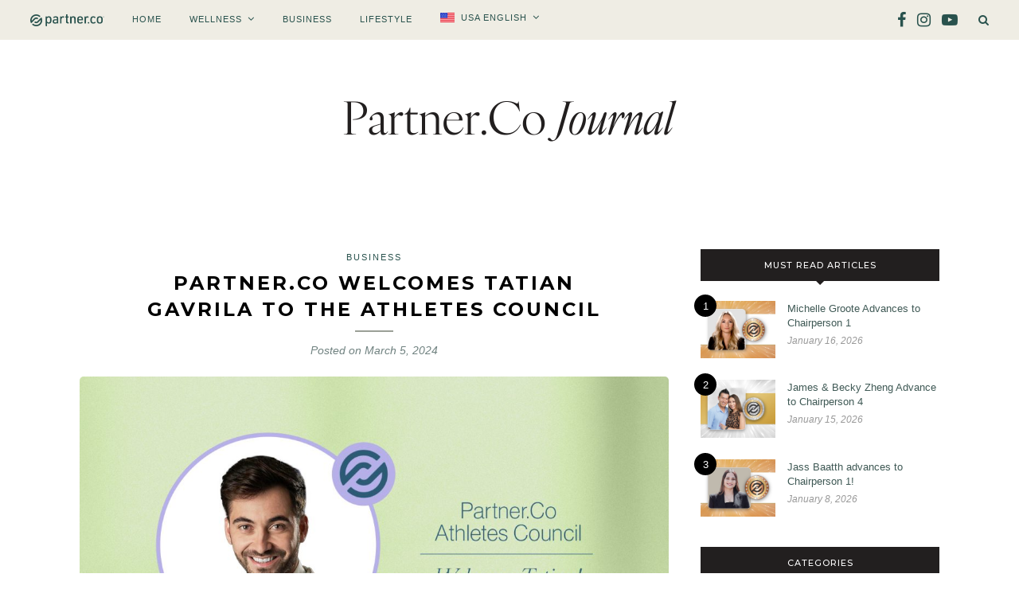

--- FILE ---
content_type: text/html; charset=UTF-8
request_url: https://blog.partner.co/partner-co-welcomes-tatian-gavrila-to-the-athletes-council/
body_size: 11820
content:
<!DOCTYPE html>
<html lang="en-US">
<head>

	<meta charset="UTF-8">
	<meta http-equiv="X-UA-Compatible" content="IE=edge">
	<meta name="viewport" content="width=device-width, initial-scale=1">

	<link rel="profile" href="http://gmpg.org/xfn/11" />
	
	<link rel="alternate" type="application/rss+xml" title="Partner.Co RSS Feed" href="https://blog.partner.co/feed/" />
	<link rel="alternate" type="application/atom+xml" title="Partner.Co Atom Feed" href="https://blog.partner.co/feed/atom/" />
	<link rel="pingback" href="https://blog.partner.co/xmlrpc.php" />
	
	<meta name='robots' content='index, follow, max-image-preview:large, max-snippet:-1, max-video-preview:-1' />
<link rel="alternate" hreflang="en-us" href="https://blog.partner.co/partner-co-welcomes-tatian-gavrila-to-the-athletes-council/" />
<link rel="alternate" hreflang="fr-fr" href="https://blog.partner.co/fr-fr/partner-co-accueille-tatian-gavrila-au-sein-du-conseil-des-athletes/" />
<link rel="alternate" hreflang="en-gb" href="https://blog.partner.co/en-gb/partner-co-welcomes-tatian-gavrila-to-the-athletes-council/" />
<link rel="alternate" hreflang="it-it" href="https://blog.partner.co/it-it/partner-co-da-il-benvenuto-a-tatian-gavrila-nel-consiglio-degli-atleti/" />
<link rel="alternate" hreflang="es-es" href="https://blog.partner.co/es-es/partner-co-le-da-la-bienvenida-a-tatian-gavrila-al-consejo-de-atletas/" />
<link rel="alternate" hreflang="x-default" href="https://blog.partner.co/partner-co-welcomes-tatian-gavrila-to-the-athletes-council/" />

	<!-- This site is optimized with the Yoast SEO plugin v18.3 - https://yoast.com/wordpress/plugins/seo/ -->
	<title>Journal | Partner.Co: Partner.Co Welcomes Tatian Gavrila to the Athletes Council</title>
	<meta name="description" content="Partner.Co is pleased to welcome professional dancer Tatian Gavrila to the Athletes Council." />
	<link rel="canonical" href="https://blog.partner.co/partner-co-welcomes-tatian-gavrila-to-the-athletes-council/" />
	<meta property="og:locale" content="en_US" />
	<meta property="og:type" content="article" />
	<meta property="og:title" content="Journal | Partner.Co: Partner.Co Welcomes Tatian Gavrila to the Athletes Council" />
	<meta property="og:description" content="Partner.Co is pleased to welcome professional dancer Tatian Gavrila to the Athletes Council." />
	<meta property="og:url" content="https://blog.partner.co/partner-co-welcomes-tatian-gavrila-to-the-athletes-council/" />
	<meta property="og:site_name" content="Partner.Co" />
	<meta property="article:published_time" content="2024-03-05T15:30:00+00:00" />
	<meta property="article:modified_time" content="2024-03-04T21:29:20+00:00" />
	<meta property="og:image" content="https://blog.partner.co/wp-content/uploads/2023/11/PTR_BLOG_SLIDER_Brand-Partner-Features-Athlete-Council-Tatian-Gavrila.jpg" />
	<meta property="og:image:width" content="1400" />
	<meta property="og:image:height" content="800" />
	<meta property="og:image:type" content="image/jpeg" />
	<meta name="twitter:card" content="summary_large_image" />
	<meta name="twitter:label1" content="Written by" />
	<meta name="twitter:data1" content="Brian Zheng" />
	<meta name="twitter:label2" content="Est. reading time" />
	<meta name="twitter:data2" content="2 minutes" />
	<script type="application/ld+json" class="yoast-schema-graph">{"@context":"https://schema.org","@graph":[{"@type":"Organization","@id":"https://blog.partner.co/#organization","name":"PartnerCo","url":"https://blog.partner.co/","sameAs":[],"logo":{"@type":"ImageObject","@id":"https://blog.partner.co/#logo","inLanguage":"en-US","url":"https://blog.partner.co/wp-content/uploads/2024/01/ptr_logo-primary-green_200px.png","contentUrl":"https://blog.partner.co/wp-content/uploads/2024/01/ptr_logo-primary-green_200px.png","width":200,"height":33,"caption":"PartnerCo"},"image":{"@id":"https://blog.partner.co/#logo"}},{"@type":"WebSite","@id":"https://blog.partner.co/#website","url":"https://blog.partner.co/","name":"Partner.Co","description":"Journal","publisher":{"@id":"https://blog.partner.co/#organization"},"potentialAction":[{"@type":"SearchAction","target":{"@type":"EntryPoint","urlTemplate":"https://blog.partner.co/?s={search_term_string}"},"query-input":"required name=search_term_string"}],"inLanguage":"en-US"},{"@type":"ImageObject","@id":"https://blog.partner.co/partner-co-welcomes-tatian-gavrila-to-the-athletes-council/#primaryimage","inLanguage":"en-US","url":"https://blog.partner.co/wp-content/uploads/2023/11/PTR_BLOG_SLIDER_Brand-Partner-Features-Athlete-Council-Tatian-Gavrila.jpg","contentUrl":"https://blog.partner.co/wp-content/uploads/2023/11/PTR_BLOG_SLIDER_Brand-Partner-Features-Athlete-Council-Tatian-Gavrila.jpg","width":1400,"height":800},{"@type":"WebPage","@id":"https://blog.partner.co/partner-co-welcomes-tatian-gavrila-to-the-athletes-council/#webpage","url":"https://blog.partner.co/partner-co-welcomes-tatian-gavrila-to-the-athletes-council/","name":"Journal | Partner.Co: Partner.Co Welcomes Tatian Gavrila to the Athletes Council","isPartOf":{"@id":"https://blog.partner.co/#website"},"primaryImageOfPage":{"@id":"https://blog.partner.co/partner-co-welcomes-tatian-gavrila-to-the-athletes-council/#primaryimage"},"datePublished":"2024-03-05T15:30:00+00:00","dateModified":"2024-03-04T21:29:20+00:00","description":"Partner.Co is pleased to welcome professional dancer Tatian Gavrila to the Athletes Council.","breadcrumb":{"@id":"https://blog.partner.co/partner-co-welcomes-tatian-gavrila-to-the-athletes-council/#breadcrumb"},"inLanguage":"en-US","potentialAction":[{"@type":"ReadAction","target":["https://blog.partner.co/partner-co-welcomes-tatian-gavrila-to-the-athletes-council/"]}]},{"@type":"BreadcrumbList","@id":"https://blog.partner.co/partner-co-welcomes-tatian-gavrila-to-the-athletes-council/#breadcrumb","itemListElement":[{"@type":"ListItem","position":1,"name":"Home","item":"https://blog.partner.co/"},{"@type":"ListItem","position":2,"name":"Partner.Co Welcomes Tatian Gavrila to the Athletes Council"}]},{"@type":"Article","@id":"https://blog.partner.co/partner-co-welcomes-tatian-gavrila-to-the-athletes-council/#article","isPartOf":{"@id":"https://blog.partner.co/partner-co-welcomes-tatian-gavrila-to-the-athletes-council/#webpage"},"author":{"@id":"https://blog.partner.co/#/schema/person/d326940973505b0fc7fcdeb02a4b24a3"},"headline":"Partner.Co Welcomes Tatian Gavrila to the Athletes Council","datePublished":"2024-03-05T15:30:00+00:00","dateModified":"2024-03-04T21:29:20+00:00","mainEntityOfPage":{"@id":"https://blog.partner.co/partner-co-welcomes-tatian-gavrila-to-the-athletes-council/#webpage"},"wordCount":293,"publisher":{"@id":"https://blog.partner.co/#organization"},"image":{"@id":"https://blog.partner.co/partner-co-welcomes-tatian-gavrila-to-the-athletes-council/#primaryimage"},"thumbnailUrl":"https://blog.partner.co/wp-content/uploads/2023/11/PTR_BLOG_SLIDER_Brand-Partner-Features-Athlete-Council-Tatian-Gavrila.jpg","articleSection":["Business"],"inLanguage":"en-US"},{"@type":"Person","@id":"https://blog.partner.co/#/schema/person/d326940973505b0fc7fcdeb02a4b24a3","name":"Brian Zheng","image":{"@type":"ImageObject","@id":"https://blog.partner.co/#personlogo","inLanguage":"en-US","url":"https://secure.gravatar.com/avatar/360b506a9ac350b52878d51fe8d92d81?s=96&d=mm&r=g","contentUrl":"https://secure.gravatar.com/avatar/360b506a9ac350b52878d51fe8d92d81?s=96&d=mm&r=g","caption":"Brian Zheng"},"url":"https://blog.partner.co/author/brianz/"}]}</script>
	<!-- / Yoast SEO plugin. -->


<link rel='dns-prefetch' href='//www.googletagmanager.com' />
<link rel='dns-prefetch' href='//fonts.googleapis.com' />
<link rel='dns-prefetch' href='//s.w.org' />
<link rel="alternate" type="application/rss+xml" title="Partner.Co &raquo; Feed" href="https://blog.partner.co/feed/" />
<link rel="alternate" type="application/rss+xml" title="Partner.Co &raquo; Comments Feed" href="https://blog.partner.co/comments/feed/" />
<script type="text/javascript">
window._wpemojiSettings = {"baseUrl":"https:\/\/s.w.org\/images\/core\/emoji\/13.1.0\/72x72\/","ext":".png","svgUrl":"https:\/\/s.w.org\/images\/core\/emoji\/13.1.0\/svg\/","svgExt":".svg","source":{"concatemoji":"https:\/\/blog.partner.co\/wp-includes\/js\/wp-emoji-release.min.js?ver=5.9.2"}};
/*! This file is auto-generated */
!function(e,a,t){var n,r,o,i=a.createElement("canvas"),p=i.getContext&&i.getContext("2d");function s(e,t){var a=String.fromCharCode;p.clearRect(0,0,i.width,i.height),p.fillText(a.apply(this,e),0,0);e=i.toDataURL();return p.clearRect(0,0,i.width,i.height),p.fillText(a.apply(this,t),0,0),e===i.toDataURL()}function c(e){var t=a.createElement("script");t.src=e,t.defer=t.type="text/javascript",a.getElementsByTagName("head")[0].appendChild(t)}for(o=Array("flag","emoji"),t.supports={everything:!0,everythingExceptFlag:!0},r=0;r<o.length;r++)t.supports[o[r]]=function(e){if(!p||!p.fillText)return!1;switch(p.textBaseline="top",p.font="600 32px Arial",e){case"flag":return s([127987,65039,8205,9895,65039],[127987,65039,8203,9895,65039])?!1:!s([55356,56826,55356,56819],[55356,56826,8203,55356,56819])&&!s([55356,57332,56128,56423,56128,56418,56128,56421,56128,56430,56128,56423,56128,56447],[55356,57332,8203,56128,56423,8203,56128,56418,8203,56128,56421,8203,56128,56430,8203,56128,56423,8203,56128,56447]);case"emoji":return!s([10084,65039,8205,55357,56613],[10084,65039,8203,55357,56613])}return!1}(o[r]),t.supports.everything=t.supports.everything&&t.supports[o[r]],"flag"!==o[r]&&(t.supports.everythingExceptFlag=t.supports.everythingExceptFlag&&t.supports[o[r]]);t.supports.everythingExceptFlag=t.supports.everythingExceptFlag&&!t.supports.flag,t.DOMReady=!1,t.readyCallback=function(){t.DOMReady=!0},t.supports.everything||(n=function(){t.readyCallback()},a.addEventListener?(a.addEventListener("DOMContentLoaded",n,!1),e.addEventListener("load",n,!1)):(e.attachEvent("onload",n),a.attachEvent("onreadystatechange",function(){"complete"===a.readyState&&t.readyCallback()})),(n=t.source||{}).concatemoji?c(n.concatemoji):n.wpemoji&&n.twemoji&&(c(n.twemoji),c(n.wpemoji)))}(window,document,window._wpemojiSettings);
</script>
<style type="text/css">
img.wp-smiley,
img.emoji {
	display: inline !important;
	border: none !important;
	box-shadow: none !important;
	height: 1em !important;
	width: 1em !important;
	margin: 0 0.07em !important;
	vertical-align: -0.1em !important;
	background: none !important;
	padding: 0 !important;
}
</style>
	<link rel="stylesheet" href="https://blog.partner.co/wp-content/cache/minify/a5ff7.css" media="all" />

<style id='global-styles-inline-css' type='text/css'>
body{--wp--preset--color--black: #000000;--wp--preset--color--cyan-bluish-gray: #abb8c3;--wp--preset--color--white: #ffffff;--wp--preset--color--pale-pink: #f78da7;--wp--preset--color--vivid-red: #cf2e2e;--wp--preset--color--luminous-vivid-orange: #ff6900;--wp--preset--color--luminous-vivid-amber: #fcb900;--wp--preset--color--light-green-cyan: #7bdcb5;--wp--preset--color--vivid-green-cyan: #00d084;--wp--preset--color--pale-cyan-blue: #8ed1fc;--wp--preset--color--vivid-cyan-blue: #0693e3;--wp--preset--color--vivid-purple: #9b51e0;--wp--preset--gradient--vivid-cyan-blue-to-vivid-purple: linear-gradient(135deg,rgba(6,147,227,1) 0%,rgb(155,81,224) 100%);--wp--preset--gradient--light-green-cyan-to-vivid-green-cyan: linear-gradient(135deg,rgb(122,220,180) 0%,rgb(0,208,130) 100%);--wp--preset--gradient--luminous-vivid-amber-to-luminous-vivid-orange: linear-gradient(135deg,rgba(252,185,0,1) 0%,rgba(255,105,0,1) 100%);--wp--preset--gradient--luminous-vivid-orange-to-vivid-red: linear-gradient(135deg,rgba(255,105,0,1) 0%,rgb(207,46,46) 100%);--wp--preset--gradient--very-light-gray-to-cyan-bluish-gray: linear-gradient(135deg,rgb(238,238,238) 0%,rgb(169,184,195) 100%);--wp--preset--gradient--cool-to-warm-spectrum: linear-gradient(135deg,rgb(74,234,220) 0%,rgb(151,120,209) 20%,rgb(207,42,186) 40%,rgb(238,44,130) 60%,rgb(251,105,98) 80%,rgb(254,248,76) 100%);--wp--preset--gradient--blush-light-purple: linear-gradient(135deg,rgb(255,206,236) 0%,rgb(152,150,240) 100%);--wp--preset--gradient--blush-bordeaux: linear-gradient(135deg,rgb(254,205,165) 0%,rgb(254,45,45) 50%,rgb(107,0,62) 100%);--wp--preset--gradient--luminous-dusk: linear-gradient(135deg,rgb(255,203,112) 0%,rgb(199,81,192) 50%,rgb(65,88,208) 100%);--wp--preset--gradient--pale-ocean: linear-gradient(135deg,rgb(255,245,203) 0%,rgb(182,227,212) 50%,rgb(51,167,181) 100%);--wp--preset--gradient--electric-grass: linear-gradient(135deg,rgb(202,248,128) 0%,rgb(113,206,126) 100%);--wp--preset--gradient--midnight: linear-gradient(135deg,rgb(2,3,129) 0%,rgb(40,116,252) 100%);--wp--preset--duotone--dark-grayscale: url('#wp-duotone-dark-grayscale');--wp--preset--duotone--grayscale: url('#wp-duotone-grayscale');--wp--preset--duotone--purple-yellow: url('#wp-duotone-purple-yellow');--wp--preset--duotone--blue-red: url('#wp-duotone-blue-red');--wp--preset--duotone--midnight: url('#wp-duotone-midnight');--wp--preset--duotone--magenta-yellow: url('#wp-duotone-magenta-yellow');--wp--preset--duotone--purple-green: url('#wp-duotone-purple-green');--wp--preset--duotone--blue-orange: url('#wp-duotone-blue-orange');--wp--preset--font-size--small: 13px;--wp--preset--font-size--medium: 20px;--wp--preset--font-size--large: 36px;--wp--preset--font-size--x-large: 42px;}.has-black-color{color: var(--wp--preset--color--black) !important;}.has-cyan-bluish-gray-color{color: var(--wp--preset--color--cyan-bluish-gray) !important;}.has-white-color{color: var(--wp--preset--color--white) !important;}.has-pale-pink-color{color: var(--wp--preset--color--pale-pink) !important;}.has-vivid-red-color{color: var(--wp--preset--color--vivid-red) !important;}.has-luminous-vivid-orange-color{color: var(--wp--preset--color--luminous-vivid-orange) !important;}.has-luminous-vivid-amber-color{color: var(--wp--preset--color--luminous-vivid-amber) !important;}.has-light-green-cyan-color{color: var(--wp--preset--color--light-green-cyan) !important;}.has-vivid-green-cyan-color{color: var(--wp--preset--color--vivid-green-cyan) !important;}.has-pale-cyan-blue-color{color: var(--wp--preset--color--pale-cyan-blue) !important;}.has-vivid-cyan-blue-color{color: var(--wp--preset--color--vivid-cyan-blue) !important;}.has-vivid-purple-color{color: var(--wp--preset--color--vivid-purple) !important;}.has-black-background-color{background-color: var(--wp--preset--color--black) !important;}.has-cyan-bluish-gray-background-color{background-color: var(--wp--preset--color--cyan-bluish-gray) !important;}.has-white-background-color{background-color: var(--wp--preset--color--white) !important;}.has-pale-pink-background-color{background-color: var(--wp--preset--color--pale-pink) !important;}.has-vivid-red-background-color{background-color: var(--wp--preset--color--vivid-red) !important;}.has-luminous-vivid-orange-background-color{background-color: var(--wp--preset--color--luminous-vivid-orange) !important;}.has-luminous-vivid-amber-background-color{background-color: var(--wp--preset--color--luminous-vivid-amber) !important;}.has-light-green-cyan-background-color{background-color: var(--wp--preset--color--light-green-cyan) !important;}.has-vivid-green-cyan-background-color{background-color: var(--wp--preset--color--vivid-green-cyan) !important;}.has-pale-cyan-blue-background-color{background-color: var(--wp--preset--color--pale-cyan-blue) !important;}.has-vivid-cyan-blue-background-color{background-color: var(--wp--preset--color--vivid-cyan-blue) !important;}.has-vivid-purple-background-color{background-color: var(--wp--preset--color--vivid-purple) !important;}.has-black-border-color{border-color: var(--wp--preset--color--black) !important;}.has-cyan-bluish-gray-border-color{border-color: var(--wp--preset--color--cyan-bluish-gray) !important;}.has-white-border-color{border-color: var(--wp--preset--color--white) !important;}.has-pale-pink-border-color{border-color: var(--wp--preset--color--pale-pink) !important;}.has-vivid-red-border-color{border-color: var(--wp--preset--color--vivid-red) !important;}.has-luminous-vivid-orange-border-color{border-color: var(--wp--preset--color--luminous-vivid-orange) !important;}.has-luminous-vivid-amber-border-color{border-color: var(--wp--preset--color--luminous-vivid-amber) !important;}.has-light-green-cyan-border-color{border-color: var(--wp--preset--color--light-green-cyan) !important;}.has-vivid-green-cyan-border-color{border-color: var(--wp--preset--color--vivid-green-cyan) !important;}.has-pale-cyan-blue-border-color{border-color: var(--wp--preset--color--pale-cyan-blue) !important;}.has-vivid-cyan-blue-border-color{border-color: var(--wp--preset--color--vivid-cyan-blue) !important;}.has-vivid-purple-border-color{border-color: var(--wp--preset--color--vivid-purple) !important;}.has-vivid-cyan-blue-to-vivid-purple-gradient-background{background: var(--wp--preset--gradient--vivid-cyan-blue-to-vivid-purple) !important;}.has-light-green-cyan-to-vivid-green-cyan-gradient-background{background: var(--wp--preset--gradient--light-green-cyan-to-vivid-green-cyan) !important;}.has-luminous-vivid-amber-to-luminous-vivid-orange-gradient-background{background: var(--wp--preset--gradient--luminous-vivid-amber-to-luminous-vivid-orange) !important;}.has-luminous-vivid-orange-to-vivid-red-gradient-background{background: var(--wp--preset--gradient--luminous-vivid-orange-to-vivid-red) !important;}.has-very-light-gray-to-cyan-bluish-gray-gradient-background{background: var(--wp--preset--gradient--very-light-gray-to-cyan-bluish-gray) !important;}.has-cool-to-warm-spectrum-gradient-background{background: var(--wp--preset--gradient--cool-to-warm-spectrum) !important;}.has-blush-light-purple-gradient-background{background: var(--wp--preset--gradient--blush-light-purple) !important;}.has-blush-bordeaux-gradient-background{background: var(--wp--preset--gradient--blush-bordeaux) !important;}.has-luminous-dusk-gradient-background{background: var(--wp--preset--gradient--luminous-dusk) !important;}.has-pale-ocean-gradient-background{background: var(--wp--preset--gradient--pale-ocean) !important;}.has-electric-grass-gradient-background{background: var(--wp--preset--gradient--electric-grass) !important;}.has-midnight-gradient-background{background: var(--wp--preset--gradient--midnight) !important;}.has-small-font-size{font-size: var(--wp--preset--font-size--small) !important;}.has-medium-font-size{font-size: var(--wp--preset--font-size--medium) !important;}.has-large-font-size{font-size: var(--wp--preset--font-size--large) !important;}.has-x-large-font-size{font-size: var(--wp--preset--font-size--x-large) !important;}
</style>
<link rel="stylesheet" href="https://blog.partner.co/wp-content/cache/minify/0cc56.css" media="all" />




<style id='solopine_style-inline-css' type='text/css'>
.promo-overlay { border: none }#top-bar, .slicknav_menu { background: #efede4; }#nav-wrapper .menu li a { color: #29524d; }#nav-wrapper .menu li a:hover { color: #9ba097; }#nav-wrapper .menu .sub-menu, #nav-wrapper .menu .children { background: #ffffff; }#nav-wrapper ul.menu ul a, #nav-wrapper .menu ul ul a { border-top:1px solid #ffffff; }#nav-wrapper ul.menu ul a, #nav-wrapper .menu ul ul a { color: #29524d; }#nav-wrapper ul.menu ul a:hover, #nav-wrapper .menu ul ul a:hover { color: #ffffff; }#nav-wrapper ul.menu ul a:hover, #nav-wrapper .menu ul ul a:hover { background: #29524d; }.slicknav_nav { background: #29524d; }#top-social a { color: #29524d; }#top-social a:hover { color: #9ba097; }#top-search i { color: #ffffff; }.widget-title { background: #221f1f; }.widget-title:after { border-top-color: #221f1f; }.social-widget a { color: #17c7d2; }.social-widget a:hover { color: #d68f62; }#footer { background: #221f1f; }#footer-social a:hover { color: #d68f62; }#footer-social { border-color: #ffffff; }.copyright { color: #ffffff; }.copyright a { color: #d68f62; }.post-header h2 a, .post-header h1 { color: #000000; }.post-entry p { color: #221f1f; }.post-entry h1, .post-entry h2, .post-entry h3, .post-entry h4, .post-entry h5, .post-entry h6 { color: #29524d; }a.more-link:hover { color: #9ba097; }.more-line { color: #b6cc95; }.more-link:hover > .more-line { color: #2c5b75; }.post-share-box.share-buttons a:hover { color: #9ba097; }.mc4wp-form button:hover, .mc4wp-form input[type=button]:hover, .mc4wp-form input[type=submit]:hover { color: #ffffff; }a, .post-header .cat a, .woocommerce .star-rating { color: #29524d; }.cart-contents .sp-count { background: #29524d; }.post-header .cat a { border-color: #29524d; }
</style>
<link rel="stylesheet" href="https://blog.partner.co/wp-content/cache/minify/8e46b.css" media="all" />



<link rel='stylesheet' id='redwood-fonts-css'  href='https://fonts.googleapis.com/css?family=Lora%3A400%2C700%2C400italic%2C700italic%26subset%3Dlatin%2Clatin-ext%7CMontserrat%3A400%2C500%2C700%26subset%3Dlatin%2Clatin-ext&#038;ver=1.7' type='text/css' media='all' />
<script  src="https://blog.partner.co/wp-content/cache/minify/08688.js"></script>


<link rel="https://api.w.org/" href="https://blog.partner.co/wp-json/" /><link rel="alternate" type="application/json" href="https://blog.partner.co/wp-json/wp/v2/posts/175866" /><link rel="EditURI" type="application/rsd+xml" title="RSD" href="https://blog.partner.co/xmlrpc.php?rsd" />
<link rel="wlwmanifest" type="application/wlwmanifest+xml" href="https://blog.partner.co/wp-includes/wlwmanifest.xml" /> 
<meta name="generator" content="WordPress 5.9.2" />
<link rel='shortlink' href='https://blog.partner.co/?p=175866' />
<link rel="alternate" type="application/json+oembed" href="https://blog.partner.co/wp-json/oembed/1.0/embed?url=https%3A%2F%2Fblog.partner.co%2Fpartner-co-welcomes-tatian-gavrila-to-the-athletes-council%2F" />
<link rel="alternate" type="text/xml+oembed" href="https://blog.partner.co/wp-json/oembed/1.0/embed?url=https%3A%2F%2Fblog.partner.co%2Fpartner-co-welcomes-tatian-gavrila-to-the-athletes-council%2F&#038;format=xml" />
<meta name="generator" content="WPML ver:4.5.5 stt:248,140,144,146,252,2,170,206,172,224,246,180,230,238,210,188,250,194,198,240;" />
 <!-- Global site tag (gtag.js) - Google Analytics -->
		<script async src="https://www.googletagmanager.com/gtag/js?id=UA-53780613-7"></script>
		<script>
		window.dataLayer = window.dataLayer || [];
		function gtag(){dataLayer.push(arguments);}
		gtag("js", new Date());

		gtag("config", "UA-53780613-7");
		</script><link rel="icon" href="https://blog.partner.co/wp-content/uploads/2023/06/cropped-favicon-192-32x32.png" sizes="32x32" />
<link rel="icon" href="https://blog.partner.co/wp-content/uploads/2023/06/cropped-favicon-192-192x192.png" sizes="192x192" />
<link rel="apple-touch-icon" href="https://blog.partner.co/wp-content/uploads/2023/06/cropped-favicon-192-180x180.png" />
<meta name="msapplication-TileImage" content="https://blog.partner.co/wp-content/uploads/2023/06/cropped-favicon-192-270x270.png" />
		<style type="text/css" id="wp-custom-css">
			*{
	font-family: helvetica;
}
/* Utility Classes */
.body-fixed{
	position: fixed;
	overflow: scroll;
}
/* Font color classes */
     /* ARIIX */
.ar-gold{
    color: #B9A165;
}
.ar-silver{
    color: #909291
}
.ar-yellow{
    color: #FFE54F;
}
.ar-orange {
    color: #FEAE5C;
}
.ar-coral{
    color: #F6516A;
}
.ar-purple{
    color: #C65696;
}
.ar-blue{
    color: #0076BF;
}
.ar-teal{
    color: #17C7D2;
}
.ar-green{
    color: #1DCA7F;
}
/* Background-color classes */
    /* ARIIX */
.ar-gold-bkgr{
    background-color: #B9A165;
}
.ar-silver-bkgr{
    background-color: #909291
}
.ar-yellow-bkgr{
    background-color: #FFE54F;
}
.ar-orange-bkgr {
    background-color: #FEAE5C;
}
.ar-coral-bkgr{
    background-color: #F6516A;
}
.ar-purple-bkgr{
    background-color: #C65696;
}
.ar-blue-bkgr{
    background-color: #0076BF;
}
.ar-teal-bkgr{
    background-color: #17C7D2;
}
.ar-green-bkgr{
    background-color: #1DCA7F;
}
/* RTL Styles */
.rtl-text a, .rtl-text p, .rtl-text span, .rtl-text h1, .rtl-text h2, .rtl-text h3, .rtl-text h4, .rtl-text h5, .rtl-text small, .rtl-text i {
    direction: rtl;
}
/* General Styles*/
.slicknav_nav a:hover {
    background-color: #29524D;
    color: #ffffff;
}
.slicknav_nav a {
	color: #29524D;
}
#nav-wrapper .menu > li.menu-item-has-children > a:after,
#top-search i{
	color: #29524D;
}
#nav-wrapper ul.menu ul a, #nav-wrapper .menu ul ul a,
#nav-wrapper .menu li.wpml-ls-item a{   
    display: flex;
    align-items: center;
}
.wpml-ls-menu-item .wpml-ls-flag+span {
    margin-left: .7em;
}

.show-search #searchform input#s {
	font-family: Helvetica;
	font-style: normal;
	color: #4E897B;
}
.show-search #searchform input#s::placeholder{
	color: #609588;
}
#top-bar .container {    
    width: 100%;
    padding: 0 10vw;
	}
	#top-social{
		right: 12vw;
	}
	#top-search{
		right: 10vw;
	}
#top-social a {
	font-size: 20px;
}
#nav-wrapper .menu li a{
	line-height: 44px;
	font-weight:500px;
	letter-spacing: 1px;
	font-family: helvetica;
}
#nav-wrapper .menu li a:hover{
	color: #9BA097;
}
.wpml-ls-item ul.sub-menu{
	max-height: 70vh;
	overflow: scroll;
}
#logo{
	padding-top: 0;
	padding-bottom: 0;
}
#header, #header.noslider,
.post-template-default #header,
.archive #header {
	border-bottom: none;
}
.feat-overlay{
	background: rgba(0,0,0,0.3);
}
.feat-title-divider{
	border-color: #ffffff;
}
a.feat-more {
	font-weight: 550;
	background: #29524D;
	border-color: #29524D;
	border-radius: 3px;
	font-family: helvetica;
}
a.feat-more:hover{
	background: #D2D8CF;
	color: #221f1f;
	border-color: #D2D8CF;
}
.promo-area .promo-item .promo-overlay h4 {
	color: white;
	max-width: 70%;
	font-weight: 550;
}
.promo-area .promo-item:nth-child(1) .promo-overlay h4{
	background-color: #29524D;
	border-radius: 3px;
	color: #ffffff;
}
.promo-area .promo-item:nth-child(2) .promo-overlay h4{
	background-color: #29524D;
	border-radius: 3px;
	color: #ffffff;
}
.promo-area .promo-item:nth-child(3) .promo-overlay h4{
	background-color: #29524D;
	border-radius: 3px;
	color: #ffffff;
}
.list-title-divider,
.widget_categories ul li,
.pagination a,
.title-divider{
	color:#9BA097;
}
.side-count{
	background-color: #000000;
	color: #ffffff;
}
a.more-link{
	color: #29524D;
	font-weight:bold;
}
.more-line{
	border-top: 2px solid;
	color: #9BA097;	
}
.widget-title{
	font-weight: 500;
	border-radius: 0px;
}
.social-widget a,
.post-share-box.share-buttons a {
	color: #29524d;
	font-size:1.5rem;
}
.sidebar-widget-about-container{
	 display: -ms-flexbox;
   display: -webkit-flex;
   display: flex;
   -webkit-flex-direction: column;
   -ms-flex-direction: column;
   flex-direction: column;	
		text-align:center
}
.sidebar-widget-about-container span{	
	margin: 1.2rem auto .35rem;
	font-weight:bold;
	font-size: 1.1rem;
	color: #4E897B;
}
.sidebar-widget-about-container span sup{
	font-size: .75rem;
}
.sidebar-widget-about-container p{
	color: #7C848D;
	line-height: 2.2;
	font-size: 1rem
}
#sb_instagram .sbi_photo img{
	height:100%;
	width:100%;
	object-fit:cover;
}
.pagination a{
	font-size:.9rem;
}
.pagination a i {
	color: #29524D;
}
/* Slider Arrows */
.bx-wrapper .bx-controls-direction a{
	border: none;
	font-size: 3.125rem;
	margin-top: -25px;
	height:50px;
	width:50px;
}
/* Results page */
.archive-box span {
	font-style: normal;
}
.archive-box h1 {
	color: #29524D;
}
/* Posts */
.post-entry p {
    line-height: 2;
    font-size: 1rem;
}
.post-entry blockquote.wp-block-quote p{
	font-family: Times New Roman;
	color: #29524D;
}
.post-entry blockquote.wp-block-quote p:first-child:before {
	color: #c7c7c7;
	font-family: Times New Roman;
}
.post-entry blockquote.wp-block-quote cite{
	color: #9BA097;
	font-size: 1.4rem;
}
.post-date {
    color: #708280;
    font-style: italic;
}
blockquote.wp-block-quote.custom-quote-left{
	border-top: solid #eeeeee 1px;
	border-bottom: solid #eeeeee 1px;
	max-width: 35%;
	float: left;
	margin: 0 2rem 0 0;
}
h2.impressum{
	margin: 0 0 2rem;
}
p.impressum {
	line-height: 1;
}
/* Media Queries */
@media(min-width: 1280px){

}
@media (max-width: 1280px) and (min-width: 1024px){
	#top-bar .container {
    padding: 0 3vw;
	}
	#top-social{
		right: 6vw;
	}
	#top-search{
		right: 3vw;
	}
}
@media(max-width: 1023px) and (min-width: 812px) and (orientation: landscape){
	.slicknav_menu {
		max-height: 100vh;
		overflow: scroll;
	}
}
@media(max-width:812px){
/* Mobile Navigation	 */
	#top-bar .container{
		width: 100%;
		padding: 0;
	}
	.slicknav_btn{
		margin: 5px 5px 5px 15px;
	}
	#top-social{
		right: 60px;
	}
	#top-search {
		right: 25px;
	}
	.slicknav_nav {
		overflow: scroll;
		max-height: 92vh;
	}
	.wpml-ls-item ul.sub-menu {
    max-height: none;
    overflow: unset;
}
	.slicknav_menu{
		padding: 6px 0;		
	}
	.slicknav_nav a,
	.slicknav_nav .slicknav_row{
		display: -ms-flexbox;
		display: -webkit-flex;
		display: flex;
		-webkit-align-items: center;
		-ms-flex-align: center;
		align-items: center;
	}
	.slicknav_nav li{
		border-top: solid white 1px;
	}
	.slicknav_nav li:nth-child(1){
		border-top: none;
	}
	.slicknav_nav .slicknav_row,
	.slicknav_nav li,
	.slicknav_nav .slicknav_item a,
	.slicknav_nav a{
		font-size:1rem;
	}
/* 	end of Mobile Navigation styles */
	.list-item.post.type-post.status-publish.format-standard.has-post-thumbnail.hentry{
		display: -ms-flexbox;
    display: -webkit-flex;
    display: flex;
		 -webkit-flex-direction: column;
    -ms-flex-direction: column;
    flex-direction: column;
	}
	.list-item .post-img {
    margin-right: 0;
    margin: 0 auto 2rem;
}
	.list-item .post-img img {
    width: 100%;
    max-width: none;
	}
	.widget img{
		width: 100%;
	}
	blockquote.wp-block-quote.custom-quote-left{
		float:none;
		margin: 0 auto;
		max-width: none;
	}
	wp-block-gallery.alignfull.columns-4.is-cropped .blocks-gallery-grid {
		padding-left: 0;
		padding: 0 15px;
	}
	
.btn-dl{
		width: 45%;
	}
	.btn-dl a{
		padding: 0!important;
	}
}

.promo-area {
   border-bottom-left-radius: 5px;
	 border-bottom-right-radius: 5px;
}
.bx-viewport {
   border-top-left-radius: 5px;
	 border-top-right-radius: 5px;
}
.widget img {
    border-radius: 0px;
}
.post-img img {
    border-radius: 5px;
}
strong, b, strong *, b * {
    color: #3F5955;
}
.post-entry h1, .post-entry h2, .post-entry h3, .post-entry h4, .post-entry h5, .post-entry h6 {
    color: #3F5955;
}
.item-related img {
    border-radius: 5px;
}
.post-box-title span {
    color: #3F5955;
}
.widget ul li a {
    color: #3F5955;
}
.side-pop.list .side-pop-content h4 a {
    color: #3F5955;
}
.grid-item .post-header h2 {
	line-height: 1.25;
}
.post-header h2 a, .post-header h1, .post-header h2 {
	font-weight: 600;
}
.feat-overlay h2 a {
	font-weight: 600;
}
.slicknav_menu .slicknav_icon-bar {
	background-color: #29524D;
}
.slicknav_nav {
	background-color: #ffffff;
}
.post-header h2 a:hover {
	color: #29524D;
	opacity: 1;
}
.pagination a:hover {
	color: #29524D;
}

.social-widget a, .post-share-box.share-buttons a {
	border-radius: 3px;
	coloor: #29524D;
}
.post-entry .wp-block-button a.wp-block-button__link:hover {
	opacity: .8;
}

.wp-block-button .wp-block-button__link {
  border: none;
  border-radius: 5px;
  color: white;
  padding: 16px 32px;
  text-align: center;
  text-decoration: none;
  display: inline-block;
  font-size: 16px;
  transition-duration: 0.4s;
  cursor: pointer;
  font-family: Helvetica, Arial, sans-serif !important;
  text-transform: none !important;
}

.wp-block-buttons .wp-block-button__link {
  border: none;
  border-radius: 5px;
  color: white;
  padding: 16px 32px;
  text-align: center;
  text-decoration: none;
  display: inline-block;
  font-size: 16px;
  transition-duration: 0.4s;
  cursor: pointer;
  font-family: Helvetica, Arial, sans-serif !important;
  text-transform: none !important;
}		</style>
			
</head>

<body class="post-template-default single single-post postid-175866 single-format-standard">

	<div id="top-bar">
		
		<div class="container">
			
			<div id="nav-wrapper">
				<ul id="menu-main-nav" class="menu"><li id="menu-item-202811" class="menu-item menu-item-type-custom menu-item-object-custom menu-item-202811"><a href="https://partner.co"><img alt="Partner.Co" style="height: 18px; vertical-align: text-top;" src="https://cdn.buttercms.com/W3xbvNBfQCqsSSGQi1bv"></a></li>
<li id="menu-item-34" class="menu-item menu-item-type-custom menu-item-object-custom menu-item-home menu-item-34"><a href="https://blog.partner.co/">Home</a></li>
<li id="menu-item-40952" class="menu-item menu-item-type-taxonomy menu-item-object-category menu-item-has-children menu-item-40952"><a href="https://blog.partner.co/category/wellness/">Wellness</a>
<ul class="sub-menu">
	<li id="menu-item-40950" class="menu-item menu-item-type-taxonomy menu-item-object-category menu-item-40950"><a href="https://blog.partner.co/category/wellness/beauty-and-personal-care/">Beauty &amp; Personal Care</a></li>
	<li id="menu-item-202807" class="menu-item menu-item-type-taxonomy menu-item-object-category menu-item-202807"><a href="https://blog.partner.co/category/wellness/clinical-studies/">Clinical Studies</a></li>
	<li id="menu-item-40944" class="menu-item menu-item-type-taxonomy menu-item-object-category menu-item-40944"><a href="https://blog.partner.co/category/wellness/recipes/">Recipes</a></li>
</ul>
</li>
<li id="menu-item-40936" class="menu-item menu-item-type-taxonomy menu-item-object-category current-post-ancestor current-menu-parent current-post-parent menu-item-40936"><a href="https://blog.partner.co/category/business/">Business</a></li>
<li id="menu-item-40948" class="menu-item menu-item-type-taxonomy menu-item-object-category menu-item-40948"><a href="https://blog.partner.co/category/lifestyle/">Lifestyle</a></li>
<li id="menu-item-wpml-ls-64-en" class="menu-item wpml-ls-slot-64 wpml-ls-item wpml-ls-item-en wpml-ls-current-language wpml-ls-menu-item wpml-ls-first-item menu-item-type-wpml_ls_menu_item menu-item-object-wpml_ls_menu_item menu-item-has-children menu-item-wpml-ls-64-en"><a title="USA English" href="https://blog.partner.co/partner-co-welcomes-tatian-gavrila-to-the-athletes-council/"><img
            class="wpml-ls-flag"
            src="https://blog.partner.co/wp-content/uploads/flags/ARX_blog-flags-usa-1x.png"
            alt=""
            width=18
            height=12
    /><span class="wpml-ls-display">USA English</span></a>
<ul class="sub-menu">
	<li id="menu-item-wpml-ls-64-fr-fr" class="menu-item wpml-ls-slot-64 wpml-ls-item wpml-ls-item-fr-fr wpml-ls-menu-item menu-item-type-wpml_ls_menu_item menu-item-object-wpml_ls_menu_item menu-item-wpml-ls-64-fr-fr"><a title="FRA Français" href="https://blog.partner.co/fr-fr/partner-co-accueille-tatian-gavrila-au-sein-du-conseil-des-athletes/"><img
            class="wpml-ls-flag"
            src="https://blog.partner.co/wp-content/uploads/flags/ARX_blog-flags-france-1x.png"
            alt=""
            width=18
            height=12
    /><span class="wpml-ls-display">FRA Français</span></a></li>
	<li id="menu-item-wpml-ls-64-en-gb" class="menu-item wpml-ls-slot-64 wpml-ls-item wpml-ls-item-en-gb wpml-ls-menu-item menu-item-type-wpml_ls_menu_item menu-item-object-wpml_ls_menu_item menu-item-wpml-ls-64-en-gb"><a title="GBR English" href="https://blog.partner.co/en-gb/partner-co-welcomes-tatian-gavrila-to-the-athletes-council/"><img
            class="wpml-ls-flag"
            src="https://blog.partner.co/wp-content/uploads/flags/ARX_blog-flags-uk-1x.png"
            alt=""
            width=18
            height=12
    /><span class="wpml-ls-display">GBR English</span></a></li>
	<li id="menu-item-wpml-ls-64-it-it" class="menu-item wpml-ls-slot-64 wpml-ls-item wpml-ls-item-it-it wpml-ls-menu-item menu-item-type-wpml_ls_menu_item menu-item-object-wpml_ls_menu_item menu-item-wpml-ls-64-it-it"><a title="ITA Italiano" href="https://blog.partner.co/it-it/partner-co-da-il-benvenuto-a-tatian-gavrila-nel-consiglio-degli-atleti/"><img
            class="wpml-ls-flag"
            src="https://blog.partner.co/wp-content/uploads/flags/ARX_blog-flags-italy-1x.png"
            alt=""
            width=18
            height=12
    /><span class="wpml-ls-display">ITA Italiano</span></a></li>
	<li id="menu-item-wpml-ls-64-es-es" class="menu-item wpml-ls-slot-64 wpml-ls-item wpml-ls-item-es-es wpml-ls-menu-item wpml-ls-last-item menu-item-type-wpml_ls_menu_item menu-item-object-wpml_ls_menu_item menu-item-wpml-ls-64-es-es"><a title="SPA Español" href="https://blog.partner.co/es-es/partner-co-le-da-la-bienvenida-a-tatian-gavrila-al-consejo-de-atletas/"><img
            class="wpml-ls-flag"
            src="https://blog.partner.co/wp-content/uploads/flags/ARX_blog-flags-spain-1x.png"
            alt=""
            width=18
            height=12
    /><span class="wpml-ls-display">SPA Español</span></a></li>
</ul>
</li>
</ul>			</div>
			
			<div class="menu-mobile"></div>
			
						<div id="top-search">
				<a href="#" class="search"><i class="fa fa-search"></i></a>
				<div class="show-search">
					<form role="search" method="get" id="searchform" action="https://blog.partner.co/">
		<input type="text" placeholder="Search and hit enter..." name="s" id="s" />
</form>				</div>
			</div>
						
						<div id="top-social" >
			
					<a href="https://facebook.com/PartnerCoCorporate" target="_blank"><i class="fa fa-facebook"></i></a>		<a href="https://instagram.com/partnercoglobal" target="_blank"><i class="fa fa-instagram"></i></a>					<a href="https://youtube.com/@partnercoglobal" target="_blank"><i class="fa fa-youtube-play"></i></a>											
								
			</div>
						
		</div>
		
	</div>
	
	<header id="header" >
		
		<div class="container">
			
			<div id="logo">
				
									
											<h2><a href="https://blog.partner.co/"><img src="https://blog.partner.co/wp-content/uploads/2025/01/ptr-journal-header.png" alt="Partner.Co" /></a></h2>
										
								
			</div>
			
		</div>
		
	</header>	
	<div class="container">
		
		<div id="content">
			
						
			<div id="main" >
			
								
					<article id="post-175866" class="post-175866 post type-post status-publish format-standard has-post-thumbnail hentry category-business">
					
	<div class="post-header">
		
				<span class="cat"><a href="https://blog.partner.co/category/business/" rel="category tag">Business</a></span>
				
					<h1 class="entry-title">Partner.Co Welcomes Tatian Gavrila to the Athletes Council</h1>
				
		<span class="title-divider"></span>
		
				<span class="post-date">Posted on <span class="date updated published">March 5, 2024</span></span>
				
	</div>
	
			
						<div class="post-img">
							<img width="1080" height="617" src="https://blog.partner.co/wp-content/uploads/2023/11/PTR_BLOG_SLIDER_Brand-Partner-Features-Athlete-Council-Tatian-Gavrila-1080x617.jpg" class="attachment-solopine-full-thumb size-solopine-full-thumb wp-post-image" alt="" srcset="https://blog.partner.co/wp-content/uploads/2023/11/PTR_BLOG_SLIDER_Brand-Partner-Features-Athlete-Council-Tatian-Gavrila-1080x617.jpg 1080w, https://blog.partner.co/wp-content/uploads/2023/11/PTR_BLOG_SLIDER_Brand-Partner-Features-Athlete-Council-Tatian-Gavrila-300x171.jpg 300w, https://blog.partner.co/wp-content/uploads/2023/11/PTR_BLOG_SLIDER_Brand-Partner-Features-Athlete-Council-Tatian-Gavrila-1024x585.jpg 1024w, https://blog.partner.co/wp-content/uploads/2023/11/PTR_BLOG_SLIDER_Brand-Partner-Features-Athlete-Council-Tatian-Gavrila-768x439.jpg 768w, https://blog.partner.co/wp-content/uploads/2023/11/PTR_BLOG_SLIDER_Brand-Partner-Features-Athlete-Council-Tatian-Gavrila.jpg 1400w" sizes="(max-width: 1080px) 100vw, 1080px" />					</div>
						
		
	<div class="post-entry">
		
				
			
<p>Partner.Co is pleased to welcome Tatian Gavrila to the Athletes Council. A professional dancer with credits in multiple television shows, including The Voice, The X-Factor and more, he will bring important insights about athletes to the Council.</p>



<p>The Athletes Council is comprised of knowledgeable professionals who broaden our understanding of our consumers with the highest level of nutritional demands. Together, we are unfailingly committed to providing safe, pure and effective supplements catering to the needs of athletes seeking peak performance, optimal health and speedy recovery.</p>



<p>Of his appointment, Tatian, who is based in Romania, said part of his excitement — outside of getting to help Brand Partners around the world — is getting to learn even more about Partner.Co’s products and seeing how they can boost his own performance.</p>



<blockquote class="wp-block-quote"><p>“As an athlete, I was looking for products that respect the highest standard in the industry. I wanted supplements that had zero substances banned by major athletic organizations since performing at the highest level is a huge part of my life. When I found Partner.Co, I knew I found the products for me.”</p><cite>Tatian Gavrila</cite></blockquote>



<p>A former Romanian swimming champion, Tatian has also put his talents and skills to use on cruise ships and music tours and in music videos and musicals. He said he plans to use these experiences to share his story to inspire others to chase their dreams and aim for the stars.</p>



<blockquote class="wp-block-quote"><p>“Tatian has had an incredible career doing what he loves, and he shows no signs of stopping. We’re excited for him to contribute his insight into how our premium supplements can help highly active athletes of all types.”</p><cite>Global Director of Product Barbara Cox-Lovesy</cite></blockquote>



<p>Welcome, Tatian!</p>
			
				
				
							
						
	</div>
	
		
	<div class="post-share">
	
				
				<div class="post-share-box share-buttons">
				
	<a target="_blank" href="https://www.facebook.com/sharer/sharer.php?u=https://blog.partner.co/partner-co-welcomes-tatian-gavrila-to-the-athletes-council/"><i class="fa fa-facebook"></i></a>
	<a target="_blank" href="https://twitter.com/intent/tweet?text=Check%20out%20this%20article:%20Partner.Co+Welcomes+Tatian+Gavrila+to+the+Athletes+Council&url=https://blog.partner.co/partner-co-welcomes-tatian-gavrila-to-the-athletes-council/"><i class="fa fa-twitter"></i></a>
		<a data-pin-do="none" target="_blank" href="https://pinterest.com/pin/create/button/?url=https://blog.partner.co/partner-co-welcomes-tatian-gavrila-to-the-athletes-council/&media=https://blog.partner.co/wp-content/uploads/2023/11/PTR_BLOG_SLIDER_Brand-Partner-Features-Athlete-Council-Tatian-Gavrila.jpg&description=Partner.Co Welcomes Tatian Gavrila to the Athletes Council"><i class="fa fa-pinterest"></i></a>
	<a target="_blank" href="https://www.linkedin.com/shareArticle?mini=true&url=https://blog.partner.co/partner-co-welcomes-tatian-gavrila-to-the-athletes-council/&title=Partner.Co+Welcomes+Tatian+Gavrila+to+the+Athletes+Council&summary=&source="><i class="fa fa-linkedin"></i></a>
	
		</div>
				
				
	</div>
		
		
		
		
		<div class="post-comments" id="comments">
	
	<div class='comments'><ul></ul></div><div id='comments_pagination'></div>

</div> <!-- end comments div -->
		
</article>						
								
								
			</div>

<aside id="sidebar">
	
	<div id="solopine_latest_news_widget-2" class="widget solopine_latest_news_widget"><h4 class="widget-title">Must Read Articles</h4>											
								<div class="side-pop list">
					
					<div class="side-pop-img">
												<a href="https://blog.partner.co/michelle-groote-advances-to-chairperson-1/"><img width="520" height="400" src="https://blog.partner.co/wp-content/uploads/2026/01/PTR_Kim-Michelle-Groote-Chairperson-1-IG-Blog-520x400.jpg" class="attachment-solopine-misc-thumb size-solopine-misc-thumb wp-post-image" alt="" loading="lazy" /></a>
												<span class="side-count">1</span>					</div>
					
					<div class="side-pop-content">
						<h4><a href="https://blog.partner.co/michelle-groote-advances-to-chairperson-1/">Michelle Groote Advances to Chairperson 1</a></h4>
						<span class="sp-date">January 16, 2026</span>					</div>
				
				</div>
							
											
								<div class="side-pop list">
					
					<div class="side-pop-img">
												<a href="https://blog.partner.co/james-becky-zheng-advance-to-chairperson-4/"><img width="520" height="400" src="https://blog.partner.co/wp-content/uploads/2026/01/PTR_James-Becky-Zheng-Chairperson-4-BLOG-520x400.jpg" class="attachment-solopine-misc-thumb size-solopine-misc-thumb wp-post-image" alt="" loading="lazy" /></a>
												<span class="side-count">2</span>					</div>
					
					<div class="side-pop-content">
						<h4><a href="https://blog.partner.co/james-becky-zheng-advance-to-chairperson-4/">James &#038; Becky Zheng Advance to Chairperson 4</a></h4>
						<span class="sp-date">January 15, 2026</span>					</div>
				
				</div>
							
											
								<div class="side-pop list">
					
					<div class="side-pop-img">
												<a href="https://blog.partner.co/jass-baatth-advances-to-chairperson-1/"><img width="520" height="400" src="https://blog.partner.co/wp-content/uploads/2025/12/PTR_BLOG_HEADER_Recognition_JassBaatth-Chair1-520x400.jpg" class="attachment-solopine-misc-thumb size-solopine-misc-thumb wp-post-image" alt="" loading="lazy" /></a>
												<span class="side-count">3</span>					</div>
					
					<div class="side-pop-content">
						<h4><a href="https://blog.partner.co/jass-baatth-advances-to-chairperson-1/">Jass Baatth advances to Chairperson 1!</a></h4>
						<span class="sp-date">January 8, 2026</span>					</div>
				
				</div>
							
									</div>						
		<div id="categories-3" class="widget widget_categories"><h4 class="widget-title">Categories</h4>
			<ul>
					<li class="cat-item cat-item-946"><a href="https://blog.partner.co/category/wellness/beauty-and-personal-care/">Beauty &amp; Personal Care</a> (15)
</li>
	<li class="cat-item cat-item-948"><a href="https://blog.partner.co/category/business/">Business</a> (185)
</li>
	<li class="cat-item cat-item-2119"><a href="https://blog.partner.co/category/wellness/clinical-studies/">Clinical Studies</a> (4)
</li>
	<li class="cat-item cat-item-942"><a href="https://blog.partner.co/category/lifestyle/">Lifestyle</a> (21)
</li>
	<li class="cat-item cat-item-940"><a href="https://blog.partner.co/category/wellness/recipes/">Recipes</a> (5)
</li>
	<li class="cat-item cat-item-612"><a href="https://blog.partner.co/category/wellness/">Wellness</a> (76)
</li>
			</ul>

			</div>	
</aside>	
		<!-- END CONTENT -->
		</div>
	
	<!-- END CONTAINER -->
	</div>
	
	<div class="container">
		<div id="instagram-footer">

			<div id="custom_html-3" class="widget_text widget widget_custom_html"><div class="textwidget custom-html-widget"><!--[instagram-feed num=9 cols=9 imagepadding=0 showheader=false showbutton=false showfollow=false disablemobile=true]--></div></div>			
		</div>
	</div>
	
	<footer id="footer">
		
		<div class="container">
			
						
			<div id="footer-copyright">

				<p class="copyright">©2025 Partner.Co. All Rights Reserved.</p>
				
			</div>
			
		</div>
		
	</footer>
	
	<script type='text/javascript' src='https://www.googletagmanager.com/gtag/js?id=G-J9X7DCPCSS' id='ga4-tracking-js'></script>
<script type='text/javascript' id='ga4-tracking-js-after'>
window.dataLayer = window.dataLayer || []; function gtag(){dataLayer.push( arguments) ;} gtag( 'js', new Date() ); gtag( 'config', 'G-J9X7DCPCSS' );
</script>





<script  src="https://blog.partner.co/wp-content/cache/minify/e1975.js"></script>

	<!-- Temporary jQuery link. Remove after consumable footer goes in -->
	<script src="https://ajax.googleapis.com/ajax/libs/jquery/3.5.1/jquery.min.js"></script>

<script type="text/javascript" src="/_Incapsula_Resource?SWJIYLWA=719d34d31c8e3a6e6fffd425f7e032f3&ns=1&cb=75578674" async></script></body>

</html>
<!--
Performance optimized by W3 Total Cache. Learn more: https://www.boldgrid.com/w3-total-cache/

Page Caching using disk 

Page cache debug info:
Engine:             disk
Cache key:          91eb1c23429bb7856d7b862832204d0b_ssl
Creation Time:      1769094164.000s
Header info:
X-Powered-By:       PHP/7.4.33
Set-Cookie:         geoloc=en; expires=Sat, 21-Feb-2026 15:02:44 GMT; Max-Age=2592000; path=/
Content-Type:       text/html; charset=UTF-8
Link:               <https://blog.partner.co/wp-json/>; rel="https://api.w.org/"
Link:               <https://blog.partner.co/wp-json/wp/v2/posts/175866>; rel="alternate"; type="application/json"
Link:               <https://blog.partner.co/?p=175866>; rel=shortlink

Minified using disk

Served from: blog.partner.co @ 2026-01-22 15:02:44 by W3 Total Cache
-->

--- FILE ---
content_type: text/css
request_url: https://blog.partner.co/wp-content/cache/minify/0cc56.css
body_size: 10256
content:
.wpml-ls-menu-item .wpml-ls-flag{display:inline;vertical-align:baseline}.wpml-ls-menu-item .wpml-ls-flag+span{margin-left:.3em}.rtl .wpml-ls-menu-item .wpml-ls-flag+span{margin-left:0;margin-right:.3em}*,html,body,div,dl,dt,dd,ul,ol,li,h1,h2,h3,h4,h5,h6,pre,form,label,fieldset,input,p,blockquote,th,td{margin:0;padding:0}table{border-collapse:collapse;border-spacing:0}fieldset,img{border:0}address,caption,cite,code,dfn,em,strong,th,var{font-style:normal;font-weight:normal}ol,ul,li{list-style:none}caption,th{text-align:left}h1,h2,h3,h4,h5,h6{font-size:100%;font-weight:normal}q:before,q:after{content:''}strong{font-weight:bold}em{font-style:italic}a
img{border:none}strong, b, strong *, b
*{font-weight:bold}em, i, em *, i
*{font-style:italic}*,*:before,*:after{-webkit-box-sizing:border-box;-moz-box-sizing:border-box;box-sizing:border-box;-webkit-font-smoothing:antialiased;-moz-osx-font-smoothing:grayscale}html{overflow-x:hidden}body{font-family:"Lora",sans-serif;font-size:14px;color:#242424;background:#fff}h1,h2,h3,h4,h5,h6, #nav-wrapper .menu li a, .feat-more, .cat, .post-share .post-share-comments,
.about-title, #footer-social a, .more-link, .post-comments span.reply a, .widget .tagcloud a,
.pagination a , .post-tags a, .slicknav_nav a, .post-pagination
a{font-family:"Montserrat",sans-serif}p{line-height:25px}a{color:#C39F76;text-decoration:none}.container{width:1080px;margin:0
auto}#content{margin-bottom:50px}#main{width:740px;float:left}#main.fullwidth{width:100%}#sidebar{width:300px;float:right}#top-bar{height:50px;background:#161616;width:100%;position:fixed;z-index:9999;-webkit-backface-visibility:hidden}#top-bar
.container{position:relative}.slicknav_menu{display:none}#nav-wrapper
.menu{float:left}#nav-wrapper .menu
li{display:inline-block;margin-right:31px;position:relative}#nav-wrapper .menu li
a{color:#fff;line-height:50px;font-size:11px;font-weight:400;letter-spacing:2px;text-transform:uppercase;display:block;-o-transition:.25s;-ms-transition:.25s;-moz-transition:.25s;-webkit-transition:.25s;transition:.25s}#nav-wrapper .menu li a:hover{color:#999}#nav-wrapper .menu>li.menu-item-has-children>a:after{font-family:FontAwesome;content:"\f107";margin-left:7px;color:#999;font-size:13px}#nav-wrapper .menu .sub-menu,
#nav-wrapper .menu
.children{background-color:#161616;display:none;padding:0;position:absolute;margin-top:0;left:0;z-index:99999}#nav-wrapper ul.menu ul a,
#nav-wrapper .menu ul ul
a{color:#999;margin:0;font-size:10px;letter-spacing:1px;padding:6px
10px;min-width:175px;line-height:20px;-o-transition:.25s;-ms-transition:.25s;-moz-transition:.25s;-webkit-transition:.25s;transition:.25s;border-top:1px solid;border-color:#333}#nav-wrapper ul.menu ul li,
#nav-wrapper .menu ul ul
li{padding-right:0;margin-right:0}#nav-wrapper ul.menu ul a:hover,
#nav-wrapper .menu ul ul a:hover{color:#fff;background:#333}#nav-wrapper ul.menu li:hover > ul,
#nav-wrapper .menu ul li:hover>ul{display:block}#nav-wrapper .menu .sub-menu ul,
#nav-wrapper .menu .children
ul{left:100%;top:0}#top-social{position:absolute;right:38px;top:0}#top-social.nosearch{right:0}#top-social
a{color:#fff;margin-left:10px;font-size:14px;line-height:50px;display:inline-block;-o-transition:.25s;-ms-transition:.25s;-moz-transition:.25s;-webkit-transition:.25s;transition:.25s}#top-social a:hover{color:#C39F76}#top-search{position:absolute;right:0;top:0}#top-search
a.search{font-size:14px;color:#888;line-height:50px;position:relative;-o-transition:.25s;-ms-transition:.25s;-moz-transition:.25s;-webkit-transition:.25s;transition:.25s}#top-search a.search:hover{opacity:.65}.show-search{position:absolute;top:50px;right:0;display:none;z-index:10000}.show-search #searchform
input#s{width:210px;background:#FFF;-webkit-box-shadow:0 5px 4px -4px rgba(190,190,190,.1);-moz-box-shadow:0 5px 4px -4px rgba(190,190,190,.1);box-shadow:0 5px 4px -4px rgba(190,190,190,.1);border:1px
solid #eee}.show-search #searchform input#s:focus{border:1px
solid #ddd}.home #header, .page-template-page-slider #header, .page-template-page-fullwidth-slider #header, .page-template-page-blog
#header{margin-bottom:0;border-bottom:none}#header,#header.noslider{padding-top:50px;text-align:center;border-bottom:1px solid #eee;margin-bottom:60px}.blog-line{height:1px;background:#eee;margin-bottom:60px}#logo{padding-top:56px;padding-bottom:56px}#logo
img{max-width:100%;height:auto;vertical-align:middle}.featured-area{margin-bottom:30px}.featured-area.nopromo{margin-bottom:60px}.feat-item{display:table;width:100%;height:530px;background-size:cover;background-repeat:no-repeat;background-position:center}.feat-overlay{height:100%;background:rgba(0,0,0,0.16);display:table-cell;vertical-align:middle;text-align:center;-o-transition:.3s;-ms-transition:.3s;-moz-transition:.3s;-webkit-transition:.3s;transition:.3s}.feat-inner{max-width:60%;margin:0
auto}.feat-overlay .cat
a{display:inline-block;margin:0
3px 13px;color:#fff;font-size:11px;text-transform:uppercase;letter-spacing:2px;padding-bottom:2px}.feat-overlay
h2{color:#fff;font-size:24px;line-height:1.4em;font-weight:400;text-transform:uppercase;letter-spacing:3px;margin-bottom:16px}.feat-overlay h2
a{color:#fff;display:block}.feat-title-divider{border-top:2px solid;display:block;max-width:48px;margin:0
auto 26px;color:#fff}.feat-more{color:#fff;padding:10px
12px 10px 13px;font-size:11px;text-transform:uppercase;letter-spacing:2px;border:2px
solid #fff;display:inline-block;-o-transition:.25s;-ms-transition:.25s;-moz-transition:.25s;-webkit-transition:.25s;transition:.25s}.feat-more:hover{background:#fff;color:#000}.promo-area{overflow:hidden;margin-bottom:60px}.promo-item{display:table;width:340px;float:left;margin-right:30px;height:200px;background-size:cover;background-repeat:no-repeat;background-position:center center;-moz-box-sizing:border-box;-webkit-box-sizing:border-box;box-sizing:border-box;padding:16px;position:relative}.promo-item:last-child{margin-right:0}.promo-overlay{height:100%;display:table-cell;vertical-align:middle;text-align:center;border:1px
solid #fff}.promo-overlay
h4{color:#000;line-height:1.5em;padding:8px
12px 8px 13px;font-size:11px;text-transform:uppercase;letter-spacing:2px;background:#fff;display:inline-block;max-width:60%}.promo-link{position:absolute;height:100%;width:100%;top:0;left:0;z-index:99;display:block}.widget .promo-item{float:none;width:100%;padding:11px}.widget .promo-overlay
h4{max-width:80%}.post{margin-bottom:60px}.post-header{text-align:center;margin-bottom:25px}.post-header.page-blog{margin-bottom:40px}.post-header
.cat{display:block;margin-bottom:7px}.post-header .cat
a{font-weight:400;font-size:11px;letter-spacing:2px;display:inline-block;text-transform:uppercase;margin:0
3px 3px}.post-header .cat a:hover{text-decoration:underline}.post-header h2, .post-header
h1{margin-bottom:10px;display:inline-block;max-width:80%}.post-header h2 a, .post-header h1, .post-header
h2{font-size:24px;letter-spacing:3px;text-transform:uppercase;color:#000;font-weight:500;line-height:1.4em;-o-transition:.25s;-ms-transition:.25s;-moz-transition:.25s;-webkit-transition:.25s;transition:.25s}.post-header h2 a:hover{opacity:.6}.title-divider{border-top:2px solid;display:block;max-width:48px;margin:0
auto 15px;color:#161616}.post-date{color:#999;font-style:italic}.post-img{margin-bottom:25px;text-align:center}.post-img
img{vertical-align:middle;max-width:100%;height:auto}.post-img.audio
iframe{height:166px;width:100%}#main.fullwidth.narrow .post-entry{max-width:800px;margin-left:auto;margin-right:auto}.post-entry p, .post-entry
hr{margin-bottom:20px}.post-entry h1, .post-entry h2, .post-entry h3, .post-entry h4, .post-entry h5, .post-entry
h6{color:#000;font-weight:700;margin-bottom:14px}.post-entry
h1{font-size:24px}.post-entry
h2{font-size:21px}.post-entry
h3{font-size:19px}.post-entry
h4{font-size:17px}.post-entry
h5{font-size:15px}.post-entry
h6{font-size:13px}.post-entry
hr{border:0;height:0;border-bottom:1px solid #ddd;clear:both}.post-entry
blockquote{border-left:3px solid;border-color:#ddd;padding:0
18px}.post-entry blockquote
p{font-size:18px;line-height:28px;font-style:italic}.post-entry a:hover{text-decoration:underline}.post-entry ul, .post-entry
ol{padding-left:45px;margin-bottom:20px}.post-entry ul li, .post-entry ol
li{margin-bottom:12px;line-height:24px}.post-entry ul
li{list-style:disc}.post-entry ol
li{list-style:decimal}.sticky.post .post-header{border:1px
dashed #eee;padding:20px
0}.post-entry
pre{overflow:auto}.post-entry
table{width:100%;margin-bottom:22px;border-collapse:collapse}.post-entry td, .post-entry
th{padding:12px;border:1px
#e5e5e5 solid}.post-entry
th{font-weight:bold;font-size:14px;background:#f5f5f5}.post-entry tr:hover{background:#f9f9f9}.post-entry
img{max-width:100%;height:auto}.more-link{text-align:center;display:block;margin-top:30px;text-transform:uppercase;letter-spacing:3px;font-size:11px;color:#000;-o-transition:.3s;-ms-transition:.3s;-moz-transition:.3s;-webkit-transition:.3s;transition:.3s}a.more-link:hover{text-decoration:none;color:#C39F76}.more-line{border-top:1px solid;display:block;max-width:40px;margin:5px
auto 15px;color:#C39F76;-o-transition:.3s;-ms-transition:.3s;-moz-transition:.3s;-webkit-transition:.3s;transition:.3s}.more-link:hover>.more-line{color:#C39F76}.post-share{border-top:1px solid #e5e5e5;border-bottom:1px solid #e5e5e5;margin-top:38px;overflow:hidden}.post-share-box{float:left;height:54px;line-height:54px;border-left:1px solid #e5e5e5;text-align:center}.post-share-box:first-child:nth-last-child(1){width:100%}.post-share-box:first-child:nth-last-child(2),.post-share-box:first-child:nth-last-child(2)~div{width:49.5%}.post-share-box:first-child:nth-last-child(3),.post-share-box:first-child:nth-last-child(3)~div{width:33%}.post-share-box:first-child{border-left:none}.post-share-box.share-comments
a{color:#888;font-style:italic}.post-share-box.share-comments a
span{font-family:"Montserrat";font-size:14px;color:#000;font-style:normal}.post-share-box.share-buttons
a{color:#000;margin:0
8px;-o-transition:.3s;-ms-transition:.3s;-moz-transition:.3s;-webkit-transition:.3s;transition:.3s}.post-share-box.share-buttons a:hover{color:#c39f76}.post-share-box.share-author
a{font-family:"Montserrat";font-size:13px;color:#000;text-transform:uppercase;letter-spacing:1px;font-style:normal}.post-share-box.share-author
span{color:#888;font-style:italic;margin-right:2px}.post-author{margin-bottom:60px;margin-top:60px;overflow:hidden}.author-img{float:left;margin-right:30px}.author-img
img{border-radius:50%}.author-content{overflow:hidden}.author-content h5
a{font-size:15px;margin-bottom:6px;text-transform:uppercase;letter-spacing:1px;font-weight:700;color:#000;display:block}.author-content
p{margin-bottom:9px;color:#666}.author-content .author-social{font-size:14px;color:#bbb;margin-right:8px}.post-related{overflow:hidden;margin-bottom:60px;margin-top:60px}.post-box{text-align:center}.post-box-title{font-size:12px;letter-spacing:1px;text-transform:uppercase;margin-bottom:30px;position:relative;line-height:1em;font-weight:700}.post-box-title:before{content:"";display:block;border-top:solid 1px #e5e5e5;width:100%;height:1px;position:absolute;top:50%;z-index:1}.post-box-title
span{background:#fff;padding:0
24px;position:relative;z-index:5}.item-related{width:232px;float:left;margin-right:22px}.item-related:last-child{margin-right:0}#main.fullwidth .item-related{width:340px;margin-right:30px}#main.fullwidth .item-related:last-child{margin-right:0}.item-related
img{margin-bottom:6px;width:100%;height:auto}.item-related
h3{margin-bottom:4px}.item-related h3
a{font-size:14px;color:#242424}.item-related h3 a:hover{text-decoration:underline}.item-related
span.date{font-size:13px;font-style:italic;color:#999}.post-tags{margin-top:25px;margin-bottom:-15px;padding-bottom:13px;clear:both}.post-tags
a{font-size:9px !important;letter-spacing:1px;text-transform:uppercase;background:#f2f2f2;color:#777;padding:6px
7px 7px 8px;margin-right:5px;margin-bottom:8px;display:inline-block;-o-transition:.3s;-ms-transition:.3s;-moz-transition:.3s;-webkit-transition:.3s;transition:.3s}.post-tags a:hover{opacity:.7;text-decoration:none;background:#aaa;color:#fff}.post-pagination{overflow:hidden;margin-bottom:60px;margin-top:60px}.post-pagination
a{font-size:12px;text-transform:uppercase;color:#999;letter-spacing:2px}.post-pagination a:hover{color:#000}.post-pagination
.prev{float:left}.post-pagination
.next{float:right}.grid-item{margin-bottom:45px}.sp-grid>li{width:355px;display:inline-block;vertical-align:top;margin-right:26px}#main.fullwidth .sp-grid>li{width:520px;margin-right:36px}#main.fullwidth .sp-grid li:nth-of-type(2n+2){margin-right:0}.sp-grid li:nth-of-type(2n+2){margin-right:0}.grid-item .post-header .cat
a{margin:0
4px 4px 4px}.grid-item .post-header
.cat{margin-bottom:6px;display:block}.grid-item .post-header h2
a{font-size:18px;letter-spacing:2px}.grid-item .post-header
h2{margin-bottom:12px;max-width:100%}.grid-item .post-header{margin-bottom:16px}.grid-item .post-img{margin-bottom:16px}.grid-item
p{margin-bottom:10px}.list-item{overflow:hidden;margin-bottom:35px;padding-bottom:35px;border-bottom:1px solid #eee}.list-grid-layout .list-item{margin-bottom:35px}.list-item .list-content{overflow:hidden}.list-item .post-img{float:left;margin-right:25px;margin-bottom:0}.list-item .post-img
img{max-width:260px}#main.fullwidth .list-item .post-img
img{max-width:280px}.list-item .list-content .post-header{text-align:left}.list-item .post-header
h2{max-width:100%}.list-item .post-header h2
a{font-size:19px;letter-spacing:2px}.list-item .post-header .cat
a{margin:0
8px 2px 0}.list-item .post-header{margin-bottom:14px}.list-item .post-entry
p{margin-bottom:11px}.list-title-divider{border-top:2px solid;display:block;max-width:40px;margin:0
0 14px;color:#161616}.post-comments{margin-bottom:60px;margin-top:60px}.comments{margin-bottom:40px}.thecomment{border-bottom:1px dotted #eee;padding-bottom:34px;margin-bottom:34px}.thecomment .author-img{float:left;margin-right:20px}.thecomment .author-img
img{border-radius:50%}.thecomment .comment-text{overflow:hidden}.thecomment .comment-text h6.author, .thecomment .comment-text h6.author
a{display:block;font-size:13px;text-transform:uppercase;letter-spacing:1px;margin-bottom:6px;color:#333}.bypostauthor .thecomment .comment-text span.author, .bypostauthor .thecomment .comment-text span.author
a{font-weight:700}.thecomment .comment-text span.author a:hover{text-decoration:underline}.thecomment .comment-text
span.date{font-size:12px;color:#999;font-style:italic;display:block;margin-bottom:10px}.thecomment .comment-text
em{font-size:13px;margin-bottom:-14px;display:block;color:orange;letter-spacing:1px}.thecomment .comment-text em
i{font-size:14px;color:#f3bd00}.post-comments span.reply
a{float:right;font-size:10px;background-color:#aaa;color:#FFF;padding:2px
5px 4px 5px;border-radius:2px;margin-left:7px;-o-transition:.3s;-ms-transition:.3s;-moz-transition:.3s;-webkit-transition:.3s;transition:.3s}.post-comments span.reply a.comment-edit-link{background:#c5c5c5}.post-comments span.reply a:hover{opacity:.8}.post-comments
ul.children{margin:0
0 0 55px}.post-comments ul.children
li.thecomment{margin:0
0 8px 0}#respond{margin-bottom:20px;overflow:hidden}#respond
h3{font-size:11px;color:#999;margin-bottom:20px;letter-spacing:2px;text-transform:uppercase}#respond h3
a{color:#000;display:inline-block}#respond h3 small
a{text-transform:uppercase;font-size:11px;background:#333;color:#FFF;padding:4px
6px 5px;border-radius:3px;margin-left:7px;letter-spacing:1px;-o-transition:.3s;-ms-transition:.3s;-moz-transition:.3s;-webkit-transition:.3s;transition:.3s}#respond h3 small a:hover{opacity:.8}#respond .comment-form-author label, #respond .comment-form-email label, #respond .comment-form-url
label{color:#888;width:80px;font-size:13px;display:inline-block;font-weight:300;font-style:italic}#respond
input{padding:8px
10px;margin-right:10px;color:#999;margin-bottom:15px;font-size:11px;width:250px}#respond input:focus{outline:none}#respond .comment-form-url{margin-bottom:10px}#respond
textarea{padding:14px;height:130px;font-size:13px;color:#777;margin-bottom:14px;line-height:20px}#respond textarea:focus{outline:none}#respond
#submit{padding:11px
20px;width:auto;font-size:10px;margin-top:0}#respond #submit:hover{background:#333;color:#FFF}#respond input[type="checkbox"]{width:auto}#respond
label{width:100%;display:inline;color:#888}.comment-form-cookies-consent{margin-bottom:10px}.widget{margin-bottom:35px}.widget-title{background:#161616;text-align:center;color:#fff;padding:13px
0;font-size:11px;text-transform:uppercase;letter-spacing:1px;position:relative;margin-bottom:25px}.widget-title:after{content:"";display:block;position:absolute;border-top:5px solid;border-top-color:#161616;border-right:5px solid transparent;border-left:5px solid transparent;bottom:-5px;left:50%;width:0;height:0;margin-left:-5px}.widget
p{font-size:13px;line-height:22px}.widget a:hover{text-decoration:underline}.widget ul
li{margin-bottom:9px;padding-bottom:9px;border-bottom:1px dotted #d5d5d5}.widget ul li:last-child{margin-bottom:0;padding-bottom:0;border-bottom:none}.widget ul li
a{color:#242424}.widget
img{max-width:100%;height:auto}.about-widget{text-align:center}.about-img{margin-bottom:14px}.about-title{display:block;font-size:12px;text-transform:uppercase;font-weight:700;margin-bottom:10px}.about-autograph{margin-top:14px;display:inline-block}.social-widget{text-align:center}.social-widget
a{color:#000;font-size:16px;margin:0
10px;-o-transition:.3s;-ms-transition:.3s;-moz-transition:.3s;-webkit-transition:.3s;transition:.3s}.social-widget a:hover{color:#C39F76}.widget_categories ul li, .widget_archive ul
li{color:#999}.widget_categories a, .widget_archive
a{margin-right:5px}.widget_recent_entries .post-date{color:#999;font-style:italic;display:block;font-size:12px;margin-top:5px}.widget_recent_comments .comment-author-link, .widget_recent_comments .comment-author-link
a{color:#999;font-style:italic}#wp-calendar{width:100%}#wp-calendar
caption{text-align:right;color:#777;font-size:12px;margin-top:10px;margin-bottom:15px;border-bottom:1px solid #e5e5e5;padding-bottom:8px}#wp-calendar
thead{font-size:12px}#wp-calendar thead
th{padding-bottom:10px}#wp-calendar
tbody{color:#aaa}#wp-calendar tbody
td{background:#f5f5f5;border:1px
solid #fff;text-align:center;padding:8px;font-size:12px}#wp-calendar tbody td
a{font-weight:700;color:#222}#wp-calendar tbody td:hover{background:#fff}#wp-calendar tbody
.pad{background:none}#wp-calendar tfoot
#next{font-size:10px;text-transform:uppercase;text-align:right}#wp-calendar tfoot
#prev{font-size:10px;text-transform:uppercase;padding-top:10px}#wp-calendar thead
th{padding-bottom:10px;text-align:center}.widget ul.menu li
ul{padding-left:15px;margin-top:9px}.widget .tagcloud
a{font-size:9px !important;letter-spacing:1px;text-transform:uppercase;background:#f2f2f2;color:#777;padding:6px
7px 7px 8px;margin-right:5px;margin-bottom:8px;display:inline-block;-o-transition:.3s;-ms-transition:.3s;-moz-transition:.3s;-webkit-transition:.3s;transition:.3s}.widget .tagcloud a:hover{opacity:.7;text-decoration:none;background:#aaa;color:#fff}#searchform
input#s{border:1px
solid #e5e5e5;background:#fff url(/wp-content/themes/redwood/img/searchsubmit.png) no-repeat 96% 13px;padding:14px
14px;font-size:12px;font-style:italic;color:#999;width:280px}.widget #searchform #s:focus{outline:none}.widget #searchform
input#s{width:100%;box-sizing:border-box}#sidebar .instagram-pics{margin-left:-10px;overflow:hidden}#sidebar .instagram-pics
li{width:30%;display:inline-block;border-bottom:none;padding:0;margin:0
0 10px 10px;float:left}#sidebar .instagram-pics li
img{max-width:100%;vertical-align:middle}#sidebar .instagram-pics li img:hover{opacity:.87}.side-pop{margin-bottom:25px}.side-pop:after{content:"";display:table;clear:both}.side-pop:last-child{margin-bottom:0}.side-pop-img{margin-bottom:12px;position:relative}.side-pop-content{text-align:center}.side-pop-content
h4{margin-bottom:7px}.side-pop-content h4
a{font-size:16px;color:#000}.side-pop.overlay .side-pop-content h4
a{font-weight:500}.side-pop-content span.sp-date{color:#999;display:block}.side-count{position:absolute;left:-8px;top:-8px;height:38px;width:38px;line-height:38px;background-color:#121212;border-radius:100%;color:#fff;font-size:16px;text-align:center}.side-pop.list .side-count{height:28px;width:28px;line-height:30px;font-size:13px}.side-pop .sp-date{font-size:12px;color:#999;font-style:italic}.side-pop.overlay .side-pop-content{position:absolute;bottom:0;left:0;width:100%;background:-moz-linear-gradient(bottom,rgba(0,0,0,.7) 0,rgba(0,0,0,0) 100%);background:-webkit-linear-gradient(bottom,rgba(0,0,0,.7) 0,rgba(0,0,0,0) 100%);background:linear-gradient(to top,rgba(0,0,0,.7) 0,rgba(0,0,0,0) 100%);padding:80px
20px 15px;box-sizing:border-box}.side-pop.overlay .side-pop-content h4
a{color:#fff;font-weight:500}.side-pop.overlay .side-pop-content span.sp-date{color:#bbb}.side-pop.overlay .side-pop-img{margin-bottom:0}.side-pop.overlay .side-pop-img
img{vertical-align:middle}.side-pop.list{margin-bottom:24px}.side-pop.list:last-child{margin-bottom:0}.side-pop.list .side-pop-img{float:left;max-width:94px;margin-right:15px;margin-bottom:0}.side-pop.list .side-pop-content{text-align:left;overflow:hidden}.side-pop.list .side-pop-content h4
a{font-size:13px;color:#242424}.pagination{margin-top:55px;overflow:hidden;margin-bottom:45px}.pagination
a{display:inline-block;color:#242424;letter-spacing:2px;text-transform:uppercase;font-size:11px;border-bottom:1px solid #e5e5e5;padding-bottom:5px;font-weight:700;-o-transition:.3s;-ms-transition:.3s;-moz-transition:.3s;-webkit-transition:.3s;transition:.3s}.pagination a:hover{color:#999}.pagination
.newer{float:left}.pagination
.older{float:right}#instagram-footer{text-align:center;clear:both}#instagram-footer .null-instagram-feed{text-align:center;margin-bottom:0}#instagram-footer .null-instagram-feed .widget-title{text-transform:uppercase;letter-spacing:1px;font-size:14px;margin-bottom:22px;border:none;background:none;font-weight:400;padding:0;color:#000}#instagram-footer .null-instagram-feed .widget-title:after{display:none}#instagram-footer .instagram-pics{overflow:hidden}#instagram-footer .instagram-pics
li{width:12.5%;display:inline;float:left;border-bottom:none;margin:0;padding:0}#instagram-footer .instagram-pics li
img{max-width:100%;vertical-align:bottom}#instagram-footer .instagram-pics li img:hover{opacity:.87}#instagram-footer
p.clear{font-size:11px;border-bottom:1px solid #eee;display:inline-block}#instagram-footer p.clear a:hover{text-decoration:none}#instagram-footer{display:grid;grid-template-columns:1fr 1fr 1fr;grid-gap:40px}#instagram-footer .null-instagram-feed{grid-column:1 / -1;margin:0
calc(50% - 50vw)}@media only screen and (min-width: 768px) and (max-width: 960px){#instagram-footer{grid-template-columns:1fr}#instagram-footer .widget:not(.widget_custom_html){max-width:480px;width:100%;margin:40px
auto}}@media only screen and (max-width: 767px){#instagram-footer{grid-template-columns:1fr;grid-gap:20px}}#footer{background:#161616;clear:both}#footer-social{border-bottom:1px solid;border-color:#313131;text-align:center;padding:28px
0}#footer-social
a{color:#fff;font-size:12px;text-transform:uppercase;letter-spacing:1px;margin:0
28px;-o-transition:.3s;-ms-transition:.3s;-moz-transition:.3s;-webkit-transition:.3s;transition:.3s}#footer-social a:hover{color:#C39F76}#footer-social a
span{margin-left:5px}#footer-copyright{text-align:center;padding:28px
0;clear:both}.copyright{color:#888;font-size:12px}.copyright
a{color:#fff}.archive-box{text-align:center;margin-bottom:40px;border:1px
solid #e8e8e8;padding:28px}.archive-box
h1{font-size:16px;color:#000;text-transform:uppercase;letter-spacing:1px;font-weight:700;display:inline}.archive-box
span{font-size:17px;font-style:italic;color:#999;display:inline-block;margin-right:4px}.archive-descrip{margin-top:20px}.archive-descrip p:last-child{margin-bottom:0}.post-entry.nothing{font-size:14px;color:#242424;text-align:center}input,textarea{font-family:"Lora",sans-serif}input[type=submit]{font-family:"Montserrat",sans-serif;text-transform:uppercase;letter-spacing:2px;background:#eee;border-radius:0;font-size:10px;color:#888;padding:11px
21px;margin-top:14px;display:inline-block;border:none;-o-transition:.3s;-ms-transition:.3s;-moz-transition:.3s;-webkit-transition:.3s;transition:.3s;cursor:pointer;border-radius:30px;width:auto}input[type=submit]:hover{background:#333;color:#FFF}input,select,textarea{border:1px
solid #ddd;color:#888;padding:9px
10px;width:100%;box-sizing:border-box}input:focus,select:focus,textarea:focus{border:1px
solid #c4c4c4;outline:none}input[type="checkbox"]{width:auto}.screen-reader-text{border:0;clip:rect(1px, 1px, 1px, 1px);clip-path:inset(50%);height:1px;margin:-1px;overflow:hidden;padding:0;position:absolute !important;width:1px;word-wrap:normal !important}.gallery{margin-bottom:20px !important}.gallery .gallery-caption{font-size:12px;color:#888;margin-top:4px;font-style:italic}.gallery .gallery-icon
img{border-radius:2px;border:1px
solid #eee !important;padding:7px}.gallery .gallery-icon img:hover{border:1px
solid #ccc !important}.error-page{text-align:center}.error-page
h1{font-size:140px}.error-page
p{margin-bottom:20px;color:#888}.alignnone{margin:5px
20px 20px 0}.aligncenter,div.aligncenter{display:block;margin:5px
auto 5px auto}.alignright{float:right;margin:5px
0 20px 20px}.alignleft{float:left;margin:5px
20px 20px 0}a
img.alignright{float:right;margin:5px
0 20px 20px}a
img.alignnone{margin:5px
20px 20px 0}a
img.alignleft{float:left;margin:5px
20px 20px 0}a
img.aligncenter{display:block;margin-left:auto;margin-right:auto}.wp-caption{max-width:100%;text-align:center;box-sizing:border-box}.wp-caption.alignnone{margin:5px
20px 20px 0}.wp-caption.alignleft{margin:5px
20px 20px 0}.wp-caption.alignright{margin:5px
0 20px 20px}.wp-caption
img{border:0
none;height:auto;margin:0;max-width:100%;padding:0;width:auto}.wp-caption p.wp-caption-text{font-size:16px;font-style:italic;color:#888;line-height:17px;margin:8px
0 0}.gallery .gallery-icon
img{border:none !important}.gallery .gallery-icon img:hover{border:none !important}.wpcf7
input{width:300px}div.wpcf7{overflow:hidden;margin-top:30px}.wpcf7 input, .wpcf7
textarea{font-size:12px;margin-top:6px}.wpcf7
p{color:#888;font-style:italic;margin-bottom:18px}.wpcf7 .wpcf7-submit{width:auto;font-size:10px;margin-top:0}.widget_mc4wp_widget .widget-title{margin-bottom:0}.mc4wp-form
label{font-weight:400 !important;margin-bottom:18px !important;text-align:center;font-style:italic;color:#444;font-size:15px;display:block}.mc4wp-form button, .mc4wp-form input[type=button], .mc4wp-form input[type=submit]{width:100%;border-radius:0;background:#161616;color:#fff;-o-transition:.3s;-ms-transition:.3s;-moz-transition:.3s;-webkit-transition:.3s;transition:.3s}.mc4wp-form button:hover, .mc4wp-form input[type=button]:hover, .mc4wp-form input[type=submit]:hover{background:#C39F76}.mc4wp-form input[type=date], .mc4wp-form input[type=email], .mc4wp-form input[type=tel], .mc4wp-form input[type=text], .mc4wp-form input[type=url], .mc4wp-form select, .mc4wp-form
textarea{font-style:italic}.mc4wp-form{margin:0
!important;padding:20px
20px 24px;background:#f1f1f1}#respond .mc4wp-checkbox-comment_form
label{width:auto}#respond #mc4wp-checkbox
input{margin-bottom:0}.slicknav_btn{position:relative;display:block;vertical-align:middle;float:left;line-height:27px;cursor:pointer;height:27px}.slicknav_menu
.slicknav_menutxt{display:block;line-height:1.188em;float:left}.slicknav_menu
.slicknav_icon{float:left;margin:0.188em 0 0 0.438em;font-size:19px}.slicknav_menu .slicknav_no-text{margin:0}.slicknav_menu .slicknav_icon-bar{display:block;width:1.125em;height:0.125em}.slicknav_btn .slicknav_icon-bar+.slicknav_icon-bar{margin-top:0.188em}.slicknav_nav{clear:both}.slicknav_nav ul,
.slicknav_nav
li{display:block}.slicknav_nav
.slicknav_arrow{font-size:0.8em;margin:0
0 0 0.4em}.slicknav_nav
.slicknav_item{cursor:pointer}.slicknav_nav
.slicknav_row{display:block}.slicknav_nav
a{display:block}.slicknav_nav .slicknav_item a,
.slicknav_nav .slicknav_parent-link
a{display:inline}.slicknav_menu:before,.slicknav_menu:after{content:" ";display:table}.slicknav_menu:after{clear:both}.slicknav_menu{*zoom:1}.slicknav_btn{margin:5px
5px 6px;margin-left:0}.slicknav_menu .slicknav_icon-bar{background-color:#fff}.slicknav_menu{background:#161616;padding:6px}.slicknav_nav{margin:0;padding:0}.slicknav_nav, .slicknav_nav
ul{list-style:none;overflow:hidden}.slicknav_nav
ul{padding:0;margin:0
0 0 20px}.slicknav_nav
.slicknav_row{padding:5px
10px;margin:2px
5px}.slicknav_nav
a{padding:5px
10px;margin:2px
5px;text-decoration:none;color:#fff;font-size:11px;font-weight:400;letter-spacing:2px;text-transform:uppercase}.slicknav_nav .slicknav_item a,
.slicknav_nav .slicknav_parent-link
a{padding:0;margin:0}.slicknav_nav a:hover{background:#333;color:#fff}.slicknav_nav
.slicknav_txtnode{margin-left:15px}.slicknav_menu .slicknav_no-text{margin-top:7px}.woocommerce .page-title{font-size:30px;letter-spacing:3px;text-transform:uppercase;color:#000;font-weight:400;margin-bottom:-2px}.woocommerce .woocommerce-result-count{color:#999;font-size:14px;font-style:italic}.woocommerce .woocommerce-ordering
select{padding:7px
9px;color:#999;border-radius:2px;font-size:13px;border:1px
solid #e5e5e5;max-width:190px}.woocommerce .woocommerce-ordering{margin-top:-15px;margin-bottom:40px}.woocommerce ul.products li.product a
img{margin-bottom:8px}.woocommerce ul.products li.product .woocommerce-loop-category__title, .woocommerce ul.products li.product .woocommerce-loop-product__title, .woocommerce ul.products li.product
h3{color:#000;font-weight:400;padding-bottom:8px;font-size:16px;text-align:center;text-transform:none;letter-spacing:0}.woocommerce ul.products li.product
.price{text-align:center;font-size:14px;font-family:"Montserrat",sans-serif;color:#888}.woocommerce ul.products li.product .price
del{display:inline;margin-right:3px}.woocommerce ul.products li.product .price
ins{font-weight:400;text-decoration:none}.woocommerce ul.products li.product
.button{display:none}.woocommerce
span.onsale{height:38px;width:38px;line-height:38px;padding:0;font-weight:400;font-size:12px;color:#fff;background-color:#222;margin:-.8em -.8em 0 0}.woocommerce ul.products li.product
.onsale{margin:-.8em -.8em 0 0}.woocommerce ul.products li.product .star-rating{margin:0
auto 10px}.woocommerce nav.woocommerce-pagination
ul{border:none}.woocommerce nav.woocommerce-pagination ul
li{border:1px
solid #e5e5e5;margin:0
3px;border-radius:3px}.woocommerce nav.woocommerce-pagination ul li a:focus, .woocommerce nav.woocommerce-pagination ul li a:hover, .woocommerce nav.woocommerce-pagination ul li
span.current{background:#f4f4f4;color:#888}.woocommerce nav.woocommerce-pagination ul li a, .woocommerce nav.woocommerce-pagination ul li
span{color:#999;font-size:12px;padding:6px
9px}.woocommerce div.product
.product_title{font-size:28px;color:#000;font-weight:400;margin-bottom:10px}.woocommerce .star-rating{font-size:11px;color:#C39F76}.woocommerce .woocommerce-product-rating .star-rating{margin:0.5em 6px 0 0}a.woocommerce-review-link{font-size:13px;color:#999;font-style:italic}.woocommerce div.product .woocommerce-product-rating{margin-bottom:2px;margin-top:-8px}.woocommerce div.product .entry-summary p.price, .woocommerce div.product .entry-summary
span.price{font-size:18px;color:#888;margin:5px
0 38px;position:relative;font-weight:400;font-family:"Montserrat",sans-serif}.woocommerce div.product .entry-summary p.price:after{content:"";position:absolute;bottom:-18px;left:0;height:1px;width:44px;border-top:1px solid;border-color:#d5d5d5}.woocommerce div.product p.price ins, .woocommerce div.product span.price
ins{font-weight:400;text-decoration:none}.woocommerce div.product div.summary
p{margin-bottom:16px;color:#444}.woocommerce div.product div.summary p:last-child{margin-bottom:30px}.woocommerce #respond input#submit.alt, .woocommerce a.button.alt, .woocommerce button.button.alt, .woocommerce
input.button.alt{background-color:#161616;font-size:10px;text-transform:uppercase;letter-spacing:1.5px;padding:14px
15px 14px 16px;font-weight:700;border-radius:0;font-family:"Montserrat",sans-serif}.woocommerce #respond input#submit.alt:hover, .woocommerce a.button.alt:hover, .woocommerce button.button.alt:hover, .woocommerce input.button.alt:hover{background-color:#999}.woocommerce .quantity
.qty{padding:10px
4px;margin-right:10px;width:4em}.woocommerce div.product form.cart
div.quantity{margin-right:2px}.product_meta{color:#949494;font-size:12px}.product_meta .sku_wrapper, .product_meta .posted_in, .product_meta
.tagged_as{display:block;margin-bottom:2px}.product_meta
a{color:#aaa}.woocommerce #content div.product div.images, .woocommerce div.product div.images, .woocommerce-page #content div.product div.images, .woocommerce-page div.product
div.images{width:52%}.woocommerce #content div.product div.summary, .woocommerce div.product div.summary, .woocommerce-page #content div.product div.summary, .woocommerce-page div.product
div.summary{width:43%}.woocommerce div.product div.images, .woocommerce div.product
div.summary{margin-bottom:50px}.woocommerce div.product .woocommerce-tabs ul.tabs li
a{padding:14px
10px;font-size:11px;text-transform:uppercase;letter-spacing:2px;font-weight:400;font-family:"Montserrat",sans-serif}.woocommerce div.product .woocommerce-tabs .panel h2, .related.products h2, .upsells.products
h2{margin-bottom:20px;text-transform:uppercase;letter-spacing:2px;font-size:12px;font-weight:700;position:relative;font-style:normal}.woocommerce div.product .woocommerce-tabs
.panel{margin-bottom:45px}.woocommerce div.product .woocommerce-tabs
ul.tabs{margin-bottom:30px}.woocommerce div.product .woocommerce-tabs ul.tabs
li{background-color:#f4f4f4;border-color:#e2e2e2;border-radius:0}.woocommerce div.product .woocommerce-tabs ul.tabs li:after, .woocommerce div.product .woocommerce-tabs ul.tabs li:before{display:none}.woocommerce div.product .woocommerce-tabs ul.tabs:before{border-color:#e2e2e2}.woocommerce table.shop_attributes
th{font-weight:400}.woocommerce table.shop_attributes
td{padding:10px
0px}.woocommerce table.shop_attributes td, .woocommerce table.shop_attributes
th{border-bottom:none}.woocommerce
table.shop_attributes{border-top:none}.entry-content
th{background:#fff}.woocommerce table.shop_attributes
td{color:#888}.related.products
h2{margin-bottom:30px}.woocommerce #reviews #comments
ol.commentlist{padding-left:0;margin-left:0}.woocommerce #reviews #comments ol.commentlist li
img.avatar{position:relative;border:none;background:none;border-radius:100%;height:50px;width:50px}.woocommerce #reviews #comments ol.commentlist li .comment-text{border:none;border-radius:0;margin-left:55px;padding:0
0 0 10px}.woocommerce #reviews #comments ol.commentlist li .comment-text
p{margin-bottom:3px}.woocommerce .comment-text p.meta
strong{color:#000;text-transform:uppercase;font-size:12px;letter-spacing:2px}.woocommerce .star-rating{float:none;margin-bottom:8px}.woocommerce #reviews #comments ol.commentlist
li{border-bottom:1px solid #eee;padding-bottom:25px;list-style:none}.woocommerce #reviews
h3{margin-bottom:10px;font-style:normal}.woocommerce #review_form #respond
p{margin-bottom:10px}.woocommerce #review_form #respond
textarea{margin-bottom:0}.woocommerce #reviews
#comment{height:120px}.woocommerce #respond input#submit, .woocommerce a.button, .woocommerce button.button, .woocommerce
input.button{text-transform:uppercase;letter-spacing:2px;background:#eee;border-radius:0;font-size:11px;color:#888;padding:11px
21px 10px;display:inline-block;border:none;-o-transition:.3s;-ms-transition:.3s;-moz-transition:.3s;-webkit-transition:.3s;transition:.3s;cursor:pointer;border-radius:30px;width:auto;font-family:"Montserrat",sans-serif;font-weight:400}.woocommerce #respond input#submit:hover, .woocommerce a.button:hover, .woocommerce button.button:hover, .woocommerce input.button:hover{background:#333;color:#FFF}.woocommerce-page .post-meta{display:none}.woocommerce
table.shop_table{border-radius:0}.woocommerce-account .addresses .title h3, .woocommerce-account
h2{font-style:normal}.woocommerce-account .addresses .title h3, .woocommerce-account
h2{text-transform:uppercase;font-size:14px;letter-spacing:2px}.woocommerce table.my_account_orders
th{font-size:11px;text-transform:uppercase;letter-spacing:2px;font-weight:400;padding:10px}.woocommerce table.shop_table
td{border:none}.woocommerce table.my_account_orders .order-actions
.button{padding:7px
14px 8px 16px;font-size:10px}.woocommerce table.my_account_orders td, .woocommerce table.my_account_orders
th{padding:8px
8px}.woocommerce
table.shop_table{margin-bottom:35px}.woocommerce-page .col2-set.addresses{margin-top:30px}.woocommerce-page .col2-set.addresses
address{color:#888}p.myaccount_user{margin-bottom:35px}address{line-height:24px}.woocommerce-account .addresses .title
.edit{font-size:11px;text-decoration:underline}.woocommerce-MyAccount-navigation
ul{padding-left:0;list-style:none}.woocommerce-MyAccount-navigation ul
li{border-bottom:1px solid #e8e8e8;list-style:none;padding-bottom:10px}.woocommerce-MyAccount-navigation ul li
a{color:#888;font-size:14px}.woocommerce-account .woocommerce-MyAccount-navigation{width:26%}.woocommerce-EditAccountForm
legend{padding:15px
0 10px 2px;font-weight:700}.cart-empty{text-align:center}.return-to-shop{text-align:center}.woocommerce table.shop_table tfoot th, .woocommerce table.shop_table tbody
th{border-bottom:none}.woocommerce table.shop_table tbody th, .woocommerce table.shop_table tfoot td, .woocommerce table.shop_table tfoot
th{font-weight:400}mark{background-color:#fff;border-bottom:3px solid #eee}.woocommerce .woocommerce-info:before{color:#888}.woocommerce .woocommerce-error, .woocommerce .woocommerce-info, .woocommerce .woocommerce-message{padding:0.8em 2em 1em 3.5em!important;background-color:#f7f7f7;font-family:"Montserrat",sans-serif}.woocommerce .woocommerce-info{border-top-color:#e5e5e5}a.showcoupon{text-decoration:underline}.woocommerce-checkout
h3{text-transform:uppercase;font-size:14px;letter-spacing:2px;font-style:normal}input#ship-to-different-address-checkbox{width:auto;vertical-align:middle}.woocommerce-checkout
h3{margin-top:30px}.woocommerce-checkout #payment ul.payment_methods
li{list-style:none}.woocommerce-checkout #payment ul.payment_methods li
input{width:auto}.woocommerce-checkout
#payment{background-color:#f7f7f7}.woocommerce-checkout #payment
ul.payment_methods{border-bottom:none}.woocommerce-checkout #payment div.payment_box:before{border:1em
solid #ebebeb;border-right-color:transparent;border-left-color:transparent;border-top-color:transparent}.woocommerce-checkout #payment
div.payment_box{background-color:#ebebeb;color:#888}.woocommerce form.checkout_coupon, .woocommerce form.login, .woocommerce
form.register{border:1px
solid #e5e5e5}.woocommerce table.shop_table th, .woocommerce table.shop_table, .woocommerce form .form-row label, .woocommerce-checkout #payment ul.payment_methods, .woocommerce ul.order_details, .woocommerce .woocommerce-customer-details address,
.woocommerce-MyAccount-navigation ul li a, .woocommerce-account .woocommerce-MyAccount-content, .woocommerce nav.woocommerce-pagination ul li a, .woocommerce nav.woocommerce-pagination ul li span, .woocommerce .comment-text p.meta strong,.woocommerce-error,.woocommerce-info,.woocommerce-message{font-family:"Montserrat",sans-serif}.woocommerce .order_details
li{list-style:none}.woocommerce
.order_details{padding-left:0}.woocommerce .woocommerce-error:before, .woocommerce .woocommerce-info:before, .woocommerce .woocommerce-message:before{top:11px}.woocommerce .woocommerce-error, .woocommerce .woocommerce-info, .woocommerce .woocommerce-message{border-top-color:#e5e5e5;line-height:32px}.woocommerce .woocommerce-error li, .woocommerce .woocommerce-info li, .woocommerce .woocommerce-message
li{margin-bottom:0}.woocommerce .cart-collaterals .cart_totals, .woocommerce-page .cart-collaterals
.cart_totals{width:100%}.woocommerce-cart .cart-collaterals .cart_totals table td, .woocommerce-cart .cart-collaterals .cart_totals table
th{padding-left:15px}.woocommerce-cart .cart-collaterals .cart_totals tr td, .woocommerce-cart .cart-collaterals .cart_totals tr
th{border-top:none}.woocommerce .cart .button, .woocommerce .cart
input.button{font-size:10px;padding:8px
14px 9px}.woocommerce-cart table.cart td.actions .coupon .input-text{padding:4px
6px;margin-right:10px;line-height:1.3}.woocommerce table.cart td.actions .input-text, .woocommerce-page #content table.cart td.actions .input-text, .woocommerce-page table.cart td.actions .input-text{width:110px}.woocommerce-cart .cart-collaterals .cart_totals table
th{background:#f7f7f7}.woocommerce #content table.cart td.actions, .woocommerce table.cart td.actions, .woocommerce-page #content table.cart td.actions, .woocommerce-page table.cart
td.actions{padding:15px;border-top:1px solid #e5e5e5}.woocommerce
a.remove{color:#999 !important}.woocommerce a.remove:hover{background:none !important;color:#000 !important;text-decoration:none}.cart_item
a{color:#000}.woocommerce .widget_shopping_cart .cart_list li, .woocommerce.widget_shopping_cart .cart_list
li{padding-left:25px}.woocommerce-page .post-share{display:none}input#rememberme{width:auto}.woocommerce .login
#password{margin-bottom:20px}.woocommerce .login
.button{margin-right:10px}.woocommerce form .form-row .input-checkbox{width:auto}.lost_password{font-size:11px}.comment-form-rating{margin-top:10px}.woocommerce .widget_shopping_cart .cart_list li a.remove, .woocommerce.widget_shopping_cart .cart_list li
a.remove{font-size:16px;line-height:18px;font-weight:700}.woocommerce ul.cart_list li a, .woocommerce ul.product_list_widget li
a{font-weight:400;font-family:"Montserrat",sans-serif}.woocommerce ul.cart_list li img, .woocommerce ul.product_list_widget li
img{width:60px}.woocommerce .widget_shopping_cart .cart_list li, .woocommerce.widget_shopping_cart .cart_list
li{margin-bottom:8px;text-align:left}.widget_shopping_cart
.quantity{color:#999;font-family:"Montserrat",sans-serif}.woocommerce ul.cart_list, .woocommerce
ul.product_list_widget{margin-bottom:15px}.woocommerce .widget_shopping_cart .total, .woocommerce.widget_shopping_cart
.total{border-top:1px solid #eee;padding-top:10px;font-family:"Montserrat",sans-serif;margin-bottom:15px}.widget_shopping_cart a.button, .woocommerce .widget_price_filter .price_slider_amount
.button{font-size:10px;padding:11px
15px 9px;margin:0
5px 0 0}.woocommerce .widget_shopping_cart .cart_list li a.remove, .woocommerce.widget_shopping_cart .cart_list li
a.remove{top:2px}.woocommerce.widget_products ul.product_list_widget li img, .woocommerce.widget_recently_viewed_products ul.product_list_widget li img,
.woocommerce.widget_recent_reviews ul.product_list_widget li img, .woocommerce.widget_top_rated_products  ul.product_list_widget li
img{float:left;margin-left:0;margin-right:14px;width:80px}.woocommerce.widget_products ul.product_list_widget li, .woocommerce.widget_recently_viewed_products ul.product_list_widget li,
.woocommerce.widget_recent_reviews ul.product_list_widget li, .woocommerce.widget_top_rated_products  ul.product_list_widget
li{margin-bottom:10px;padding-bottom:12px;text-align:left;font-family:"Montserrat",sans-serif}.woocommerce.widget_products .amount, .woocommerce.widget_recently_viewed_products .amount, .woocommerce.widget_recent_reviews .amount,
.woocommerce.widget_top_rated_products
.amount{color:#999}.woocommerce.widget_products span.product-title, .woocommerce.widget_recently_viewed_products span.product-title,
.woocommerce.widget_recent_reviews span.product-title, .woocommerce.widget_top_rated_products span.product-title{margin-bottom:4px;font-family:"Montserrat",sans-serif;font-weight:400;display:inline-block}.woocommerce ul.cart_list li .star-rating, .woocommerce ul.product_list_widget li .star-rating{margin-top:8px;margin-bottom:3px}.woocommerce ul.product_list_widget
.reviewer{color:#999;font-style:italic;font-size:12px}.woocommerce.widget_layered_nav_filters ul
li{margin-right:10px}.woocommerce.widget_layered_nav ul li
.count{color:#999}.woocommerce.widget_layered_nav ul li a:hover{text-decoration:none}.woocommerce .widget_price_filter .price_slider_wrapper .ui-widget-content{background-color:#f2f2f2}.woocommerce .widget_price_filter .ui-slider .ui-slider-range, .woocommerce .widget_price_filter .ui-slider .ui-slider-handle{background-color:#ccc}.woocommerce .widget_rating_filter ul li .star-rating{margin-bottom:0}.woocommerce .widget_rating_filter ul li
a{color:#a5a5a5}.woocommerce nav.woocommerce-pagination{margin-bottom:40px}.widget_product_categories{text-align:center}.widget_product_categories
.count{color:#999;font-size:13px}.widget_layered_nav,.widget_rating_filter{text-align:center}#sp-shopping-cart{float:right;margin-left:6px}.cart-contents{position:relative}.cart-contents:before{font-family:FontAwesome;content:"\f07a";font-size:16px;font-style:normal;font-weight:400;padding-right:5px;vertical-align:bottom;color:#fff}.cart-contents:hover{text-decoration:none}.cart-contents .sp-count{background:#C39F76;color:#fff;display:inline-block;width:16px;height:16px;text-align:center;font-weight:400;line-height:16px;border-radius:100%;font-size:9px;position:absolute;top:10px;right:-7px;font-family:"Montserrat",sans-serif}.post-entry ul.wp-block-gallery{padding-left:0}.wp-block-image
figcaption{color:#888;font-size:15px}.wp-block-gallery .blocks-gallery-image figcaption, .wp-block-gallery .blocks-gallery-item
figcaption{padding-bottom:10px}@media (min-width:600px){.wp-block-column:nth-child(odd){margin-right:20px}.wp-block-column:not(:first-child),.wp-block-column:nth-child(2n){margin-left:20px}.wp-block-column:not(:last-child){margin-right:20px}}.wp-block-quote,.wp-block-image,.wp-block-media-text,.wp-block-categories,.wp-block-archives{margin-bottom:20px}.post-entry .wp-block-quote p, #main.fullwidth .post-entry .wp-block-quote
p{font-size:20px;line-height:30px;position:relative;border-left:none;padding-left:0}.post-entry blockquote.wp-block-quote{border-left:none;padding:30px
60px;margin:20px
0 0}.post-entry blockquote.wp-block-quote  p:first-child:before{content:'\201C';color:#ececec;font-size:150px;font-weight:700;position:absolute;top:30px;left:-39px;text-shadow:none;z-index:-300}.post-entry blockquote.wp-block-quote cite, .post-entry .wp-block-pullquote blockquote
cite{display:block;font-size:14px;margin-top:-10px}.post-entry blockquote.wp-block-quote
cite{margin-top:-10px;text-align:left;color:#999}.post-entry blockquote.wp-block-quote cite:before{content:"-";margin-right:4px}.post-entry .wp-block-pullquote{border-top:2px solid;border-bottom:2px solid;border-color:#000;margin-bottom:20px;margin-top:10px;position:relative;padding:30px
10px}.post-entry .wp-block-pullquote.is-style-solid-color{border:none}.post-entry .wp-block-pullquote
blockquote{border-left:none}.wp-block-pullquote.is-style-solid-color
blockquote{margin:0;max-width:100%;text-align:center}.post-entry .wp-block-pullquote blockquote p, #main.fullwidth .post-entry  .wp-block-pullquote blockquote
p{position:relative;z-index:10;border-left:none;padding-left:0;padding-right:0}.post-entry .wp-block-pullquote blockquote p:first-child:before{content:'\201C';color:rgba(255,255,255, .3);font-size:100px;font-weight:700;position:absolute;top:20px;left:-25px;text-shadow:none;z-index:-1}.post-entry .wp-block-pullquote.is-style-solid-color blockquote p:first-child:before{left:-5px}.wp-block-pullquote.alignleft,.wp-block-pullquote.alignright{width:300px}.wp-block-pullquote.alignright{margin-right:0;margin-left:20px;float:right}.wp-block-pullquote.alignleft{margin-left:0;margin-right:20px;float:left}#main.fullwidth .post-entry .wp-block-pullquote.alignright, #main.fullwidth .wp-block-image.alignright, #main.fullwidth .alignright.wp-block-embed{margin-right:-9%;margin-left:30px}#main.fullwidth .wp-block-pullquote.alignleft, #main.fullwidth .wp-block-image.alignleft, #main.fullwidth .alignleft.wp-block-embed{margin-left:-9%;margin-right:30px}.wp-block-pullquote p, .wp-block-pullquote.alignleft p, .wp-block-pullquote.alignright p, .wp-block-pullquote.is-style-solid-color blockquote
p{margin-bottom:20px;font-size:20px;line-height:32px}#main.fullwidth .wp-block-image
.alignleft{margin-left:-9%;margin-right:30px}#main.fullwidth .wp-block-image
.alignright{margin-right:-9%;margin-left:30px}.wp-block-cover .wp-block-cover-text{font-size:2.2em}.post-entry .wp-block-button a.wp-block-button__link{text-transform:uppercase;letter-spacing:2px;font-size:12px;font-weight:700;padding:14px
26px;font-family:Montserrat}.post-entry .wp-block-button a.wp-block-button__link:hover{text-decoration:none;opacity:.8}.post-entry ul.wp-block-latest-posts{padding:0px}.post-entry ul.wp-block-latest-posts.is-grid{padding:0}.post-entry ul.wp-block-latest-posts
li{list-style:none}.post-entry ul.wp-block-latest-posts:not(.is-grid) li{margin-bottom:12px;padding-bottom:12px;border-bottom:1px solid #e8e8e8}.post-entry ul.wp-block-latest-posts:not(.is-grid) li:last-child{margin-bottom:0;padding-bottom:0;border-bottom:none}.post-entry ul.wp-block-latest-posts.is-grid
li{background:#f7f7f7;padding:15px
20px}.post-entry ul.wp-block-latest-posts li
a{color:#000;font-size:16px;display:block;margin-bottom:2px}.wp-block-latest-posts__post-date{font-size:13px;font-style:italic;color:#888}.post-entry .wp-block-categories li a, .post-entry .wp-block-archives li a, .post-entry .wp-block-categories li, .post-entry .wp-block-archives
li{color:#000}.post-entry .wp-block-categories li, .post-entry .wp-block-archives
li{margin-bottom:6px}.wp-block-categories select, .wp-block-archives
select{padding:8px;border:1px
solid #ddd;width:100%}.post-entry ol.wp-block-latest-comments{padding:0}.wp-block-latest-comments__comment-meta{font-size:13px;color:#999}a.wp-block-latest-comments__comment-author{color:#000;font-weight:700}a.wp-block-latest-comments__comment-link{color:#999}.wp-block-latest-comments__comment-date{font-style:italic}#main.fullwidth
.alignfull{width:100vw;margin-left:50%;transform:translateX(-50%);max-width:none}#main.fullwidth .post-entry
.alignwide{width:70vw;margin-left:50%;-webkit-transform:translateX(-50%);transform:translateX(-50%)}#main.fullwidth.narrow .post-entry
.alignwide{max-width:1080px;margin-left:50%;-webkit-transform:translateX(-50%);transform:translateX(-50%)}#main.fullwidth .single .post-entry, #main.fullwidth .single .post-entry
p{font-size:15px;line-height:26px}#main.fullwidth .post-entry .alignfull, #main.fullwidth .post-entry
.alignwide{padding-top:10px}#main.fullwidth .post-entry p, #main.fullwidth .post-entry .alignfull, #main.fullwidth .post-entry .alignwide, #main.fullwidth .post-entry hr, #main.fullwidth .wp-block-image,
#main.fullwidth .wp-block-media-text, #main.fullwidth .wp-block-categories, #main.fullwidth .wp-block-archives, #main.fullwidth .wp-block-embed{margin-bottom:26px}#main.fullwidth.post-fullwidth .post-entry h1, #main.fullwidth.post-fullwidth .post-entry h2, #main.fullwidth.post-fullwidth .post-entry h3, #main.fullwidth.post-fullwidth .post-entry h4,
#main.fullwidth.post-fullwidth .post-entry h5, #main.fullwidth.post-fullwidth .post-entry
h6{padding-top:10px}.wp-block-separator{margin:35px
auto;background:#ddd;height:1px;border:0;clear:both}.wp-block-separator:not(.is-style-dots):not(.is-style-wide){max-width:180px}.wp-block-separator.is-style-dots::before{font-size:24px}.post-entry
hr{margin-bottom:35px}@media only screen and (min-width: 942px) and (max-width: 1170px){#main.fullwidth.narrow .post-entry
.alignwide{max-width:940px}}@media only screen and (min-width: 768px) and (max-width: 960px){#main.fullwidth.narrow .post-entry
.alignwide{max-width:100%;margin-left:0;transform:none;width:100%}}@media only screen and (max-width: 767px){.post-entry
blockquote{padding:0}#main.fullwidth .wp-block-pullquote.alignleft, #main.fullwidth .wp-block-image .alignleft, #main.fullwidth .alignleft.wp-block-embed{margin-left:0;margin-right:20px}#main.fullwidth .wp-block-pullquote.alignright, #main.fullwidth .wp-block-image .alignright, #main.fullwidth .alignright.wp-block-embed{margin-right:0;margin-left:20px}.wp-block-pullquote.alignleft,.wp-block-pullquote.alignright{max-width:240px}.post-entry blockquote.wp-block-quote{padding:30px}#main.fullwidth.narrow .post-entry
.alignwide{max-width:100%;margin-left:0;transform:none;width:100%}}.index-shortcode{margin-bottom:20px}.index-wrap{display:grid;grid-gap:20px}.index-wrap.grid-2{grid-template-columns:repeat(2, 1fr);grid-gap:30px}.index-wrap.grid-3{grid-template-columns:repeat(3, 1fr)}.index-wrap.grid-4{grid-template-columns:repeat(4, 1fr)}.index-wrap .grid-item{margin-bottom:0}.index-item .post-img{margin-bottom:12px}.index-item .grid-item .post-header
.cat{display:block;margin-bottom:2px}.index-item .grid-item .post-header .cat
a{margin:0
4px 5px 4px}.post-entry .index-item .grid-item .post-header .cat a:hover{text-decoration:none}.index-wrap.grid-3 .grid-item .post-header h2
a{font-size:16px}.index-wrap.grid-3 .grid-item .post-header
h2{line-height:27px}.post-entry .index-wrap .grid-item .post-header
h2{margin-bottom:10px}.post-entry .index-wrap .grid-item .post-header h2 a:hover{text-decoration:none}.index-wrap.grid-4 .grid-item .post-header h2
a{font-size:18px}.index-wrap.grid-4 .grid-item .post-header
h2{line-height:26px}.index-heading{position:relative;z-index:10}.post-entry .index-heading{font-size:17px;text-transform:uppercase;letter-spacing:2px;font-weight:400;position:relative;margin-bottom:25px;line-height:15px;color:#888;font-family:"Lato",sans-serif;font-style:normal}.post-entry .index-heading:after{content:"";position:absolute;z-index:-1;left:0;right:0;top:6px;height:1px;border-bottom:1px solid #ddd}.post-entry .index-heading>span{line-height:15px;height:15px;position:relative;display:inline-block;vertical-align:top;padding-right:25px;background:#fff}.post-entry .index-heading
a{background:#fff;position:absolute;right:0;top:-1px;padding-left:18px;font-size:11px;letter-spacing:1px}.index-item
.date{display:block;color:#999;font-size:13px}@media only screen and (max-width: 767px){.index-wrap.grid-2,.index-wrap.grid-3,.index-wrap.grid-4{grid-template-columns:1fr;grid-gap:20px}}@media only screen and (min-width: 480px) and (max-width: 768px){.index-wrap.grid-2,.index-wrap.grid-3,.index-wrap.grid-4{grid-template-columns:repeat(2, 1fr);grid-gap:20px}}#instagram-footer
.widget_custom_html{text-align:center;margin-bottom:0}#instagram-footer .widget_custom_html .widget-title{text-transform:uppercase;letter-spacing:1px;font-size:14px;margin-bottom:22px;border:none;background:none;font-weight:400;padding:0;color:#000}#instagram-footer .widget_custom_html .widget-title:after{display:none}#instagram-footer
.widget_custom_html{grid-column:1 / -1;margin:0
calc(50% - 50vw)}@media only screen and (max-width: 767px){#instagram-footer #sbi_images div:nth-child(11), #instagram-footer #sbi_images div:nth-child(10), #instagram-footer #sbi_images div:nth-child(9),
#instagram-footer #sbi_images div:nth-child(8), #instagram-footer #sbi_images div:nth-child(7),
#instagram-footer #sbi_images div:nth-child(6), #instagram-footer #sbi_images div:nth-child(5){display:none !important}#instagram-footer #sbi_images
.sbi_item{width:25% !important}}